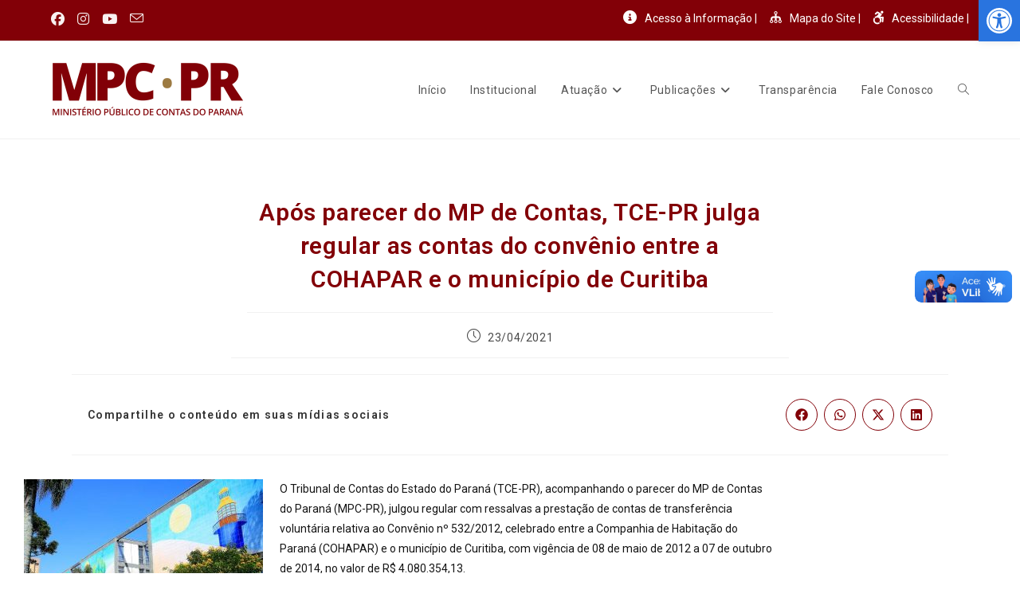

--- FILE ---
content_type: text/html; charset=UTF-8
request_url: https://www.mpc.pr.gov.br/index.php/apos-parecer-do-mp-de-contas-tce-pr-julga-regular-as-contas-do-convenio-entre-a-cohapar-e-o-municipio-de-curitiba/
body_size: 27213
content:
<!DOCTYPE html>
<html class="html" lang="pt-BR">
<head>
	<meta charset="UTF-8">
	<link rel="profile" href="https://gmpg.org/xfn/11">

	<meta name='robots' content='index, follow, max-image-preview:large, max-snippet:-1, max-video-preview:-1' />
	<style>img:is([sizes="auto" i], [sizes^="auto," i]) { contain-intrinsic-size: 3000px 1500px }</style>
	<link rel="pingback" href="https://www.mpc.pr.gov.br/xmlrpc.php">
<meta name="viewport" content="width=device-width, initial-scale=1">
	<!-- This site is optimized with the Yoast SEO plugin v26.8 - https://yoast.com/product/yoast-seo-wordpress/ -->
	<title>Após parecer do MP de Contas, TCE-PR julga regular as contas do convênio entre a COHAPAR e o município de Curitiba - Ministério Público de Contas do Estado do Paraná</title>
	<link rel="canonical" href="https://www.mpc.pr.gov.br/index.php/apos-parecer-do-mp-de-contas-tce-pr-julga-regular-as-contas-do-convenio-entre-a-cohapar-e-o-municipio-de-curitiba/" />
	<meta property="og:locale" content="pt_BR" />
	<meta property="og:type" content="article" />
	<meta property="og:title" content="Após parecer do MP de Contas, TCE-PR julga regular as contas do convênio entre a COHAPAR e o município de Curitiba - Ministério Público de Contas do Estado do Paraná" />
	<meta property="og:description" content="O Tribunal de Contas do Estado do Paraná (TCE-PR), acompanhando o parecer do MP de Contas do Paraná (MPC-PR), julgou regular com ressalvas a prestação de contas de transferência voluntária relativa ao Convênio nº 532/2012, celebrado entre a Companhia de Habitação do Paraná (COHAPAR) e o município de Curitiba, com vigência de 08 de maio [&hellip;]" />
	<meta property="og:url" content="https://www.mpc.pr.gov.br/index.php/apos-parecer-do-mp-de-contas-tce-pr-julga-regular-as-contas-do-convenio-entre-a-cohapar-e-o-municipio-de-curitiba/" />
	<meta property="og:site_name" content="Ministério Público de Contas do Estado do Paraná" />
	<meta property="article:publisher" content="https://www.facebook.com/mpc.pr" />
	<meta property="article:published_time" content="2021-04-23T13:57:35+00:00" />
	<meta property="article:modified_time" content="2021-05-10T16:28:21+00:00" />
	<meta property="og:image" content="https://www.mpc.pr.gov.br/wp-content/uploads/2021/04/Prefeitura-de-Curitiba.jpg" />
	<meta property="og:image:width" content="640" />
	<meta property="og:image:height" content="518" />
	<meta property="og:image:type" content="image/jpeg" />
	<meta name="author" content="mpcontaspr" />
	<meta name="twitter:card" content="summary_large_image" />
	<meta name="twitter:label1" content="Escrito por" />
	<meta name="twitter:data1" content="mpcontaspr" />
	<meta name="twitter:label2" content="Est. tempo de leitura" />
	<meta name="twitter:data2" content="5 minutos" />
	<script type="application/ld+json" class="yoast-schema-graph">{"@context":"https://schema.org","@graph":[{"@type":"Article","@id":"https://www.mpc.pr.gov.br/index.php/apos-parecer-do-mp-de-contas-tce-pr-julga-regular-as-contas-do-convenio-entre-a-cohapar-e-o-municipio-de-curitiba/#article","isPartOf":{"@id":"https://www.mpc.pr.gov.br/index.php/apos-parecer-do-mp-de-contas-tce-pr-julga-regular-as-contas-do-convenio-entre-a-cohapar-e-o-municipio-de-curitiba/"},"author":{"name":"mpcontaspr","@id":"https://www.mpc.pr.gov.br/#/schema/person/2d83cb8980538d0ec174e8a6284f5e11"},"headline":"Após parecer do MP de Contas, TCE-PR julga regular as contas do convênio entre a COHAPAR e o município de Curitiba","datePublished":"2021-04-23T13:57:35+00:00","dateModified":"2021-05-10T16:28:21+00:00","mainEntityOfPage":{"@id":"https://www.mpc.pr.gov.br/index.php/apos-parecer-do-mp-de-contas-tce-pr-julga-regular-as-contas-do-convenio-entre-a-cohapar-e-o-municipio-de-curitiba/"},"wordCount":1018,"commentCount":0,"publisher":{"@id":"https://www.mpc.pr.gov.br/#organization"},"image":{"@id":"https://www.mpc.pr.gov.br/index.php/apos-parecer-do-mp-de-contas-tce-pr-julga-regular-as-contas-do-convenio-entre-a-cohapar-e-o-municipio-de-curitiba/#primaryimage"},"thumbnailUrl":"https://www.mpc.pr.gov.br/wp-content/uploads/2021/04/Prefeitura-de-Curitiba.jpg","keywords":["COHAPAR","Convênio","Curitiba","MPC-PR","Prestação de Contas","Recurso de Revista","Segunda Câmara","TCE-PR","Transferência Voluntária"],"articleSection":["Todas as notícias"],"inLanguage":"pt-BR","potentialAction":[{"@type":"CommentAction","name":"Comment","target":["https://www.mpc.pr.gov.br/index.php/apos-parecer-do-mp-de-contas-tce-pr-julga-regular-as-contas-do-convenio-entre-a-cohapar-e-o-municipio-de-curitiba/#respond"]}]},{"@type":"WebPage","@id":"https://www.mpc.pr.gov.br/index.php/apos-parecer-do-mp-de-contas-tce-pr-julga-regular-as-contas-do-convenio-entre-a-cohapar-e-o-municipio-de-curitiba/","url":"https://www.mpc.pr.gov.br/index.php/apos-parecer-do-mp-de-contas-tce-pr-julga-regular-as-contas-do-convenio-entre-a-cohapar-e-o-municipio-de-curitiba/","name":"Após parecer do MP de Contas, TCE-PR julga regular as contas do convênio entre a COHAPAR e o município de Curitiba - Ministério Público de Contas do Estado do Paraná","isPartOf":{"@id":"https://www.mpc.pr.gov.br/#website"},"primaryImageOfPage":{"@id":"https://www.mpc.pr.gov.br/index.php/apos-parecer-do-mp-de-contas-tce-pr-julga-regular-as-contas-do-convenio-entre-a-cohapar-e-o-municipio-de-curitiba/#primaryimage"},"image":{"@id":"https://www.mpc.pr.gov.br/index.php/apos-parecer-do-mp-de-contas-tce-pr-julga-regular-as-contas-do-convenio-entre-a-cohapar-e-o-municipio-de-curitiba/#primaryimage"},"thumbnailUrl":"https://www.mpc.pr.gov.br/wp-content/uploads/2021/04/Prefeitura-de-Curitiba.jpg","datePublished":"2021-04-23T13:57:35+00:00","dateModified":"2021-05-10T16:28:21+00:00","breadcrumb":{"@id":"https://www.mpc.pr.gov.br/index.php/apos-parecer-do-mp-de-contas-tce-pr-julga-regular-as-contas-do-convenio-entre-a-cohapar-e-o-municipio-de-curitiba/#breadcrumb"},"inLanguage":"pt-BR","potentialAction":[{"@type":"ReadAction","target":["https://www.mpc.pr.gov.br/index.php/apos-parecer-do-mp-de-contas-tce-pr-julga-regular-as-contas-do-convenio-entre-a-cohapar-e-o-municipio-de-curitiba/"]}]},{"@type":"ImageObject","inLanguage":"pt-BR","@id":"https://www.mpc.pr.gov.br/index.php/apos-parecer-do-mp-de-contas-tce-pr-julga-regular-as-contas-do-convenio-entre-a-cohapar-e-o-municipio-de-curitiba/#primaryimage","url":"https://www.mpc.pr.gov.br/wp-content/uploads/2021/04/Prefeitura-de-Curitiba.jpg","contentUrl":"https://www.mpc.pr.gov.br/wp-content/uploads/2021/04/Prefeitura-de-Curitiba.jpg","width":640,"height":518,"caption":"Sede da Prefeitura de Curitiba, no bairro Centro Cívico. Foto: Wagner Araújo/Divulgação TCE-PR."},{"@type":"BreadcrumbList","@id":"https://www.mpc.pr.gov.br/index.php/apos-parecer-do-mp-de-contas-tce-pr-julga-regular-as-contas-do-convenio-entre-a-cohapar-e-o-municipio-de-curitiba/#breadcrumb","itemListElement":[{"@type":"ListItem","position":1,"name":"Início","item":"https://www.mpc.pr.gov.br/"},{"@type":"ListItem","position":2,"name":"Após parecer do MP de Contas, TCE-PR julga regular as contas do convênio entre a COHAPAR e o município de Curitiba"}]},{"@type":"WebSite","@id":"https://www.mpc.pr.gov.br/#website","url":"https://www.mpc.pr.gov.br/","name":"Ministério Público de Contas do Estado do Paraná","description":"","publisher":{"@id":"https://www.mpc.pr.gov.br/#organization"},"potentialAction":[{"@type":"SearchAction","target":{"@type":"EntryPoint","urlTemplate":"https://www.mpc.pr.gov.br/?s={search_term_string}"},"query-input":{"@type":"PropertyValueSpecification","valueRequired":true,"valueName":"search_term_string"}}],"inLanguage":"pt-BR"},{"@type":"Organization","@id":"https://www.mpc.pr.gov.br/#organization","name":"Ministério Público de Contas do Estado do Paraná","url":"https://www.mpc.pr.gov.br/","logo":{"@type":"ImageObject","inLanguage":"pt-BR","@id":"https://www.mpc.pr.gov.br/#/schema/logo/image/","url":"https://www.mpc.pr.gov.br/wp-content/uploads/2020/06/99423647_1593460364143890_6706793420720963584_n-1-e1591387983167.png","contentUrl":"https://www.mpc.pr.gov.br/wp-content/uploads/2020/06/99423647_1593460364143890_6706793420720963584_n-1-e1591387983167.png","width":243,"height":73,"caption":"Ministério Público de Contas do Estado do Paraná"},"image":{"@id":"https://www.mpc.pr.gov.br/#/schema/logo/image/"},"sameAs":["https://www.facebook.com/mpc.pr","https://www.instagram.com/mpc.pr/?hl=pt-br","https://www.youtube.com/channel/UCHri5oEM8DV0ztX57E0sBSw"]},{"@type":"Person","@id":"https://www.mpc.pr.gov.br/#/schema/person/2d83cb8980538d0ec174e8a6284f5e11","name":"mpcontaspr","image":{"@type":"ImageObject","inLanguage":"pt-BR","@id":"https://www.mpc.pr.gov.br/#/schema/person/image/","url":"https://secure.gravatar.com/avatar/1aef51541db7622e05fd639336c9c9f312c2a618396e2b6ca96846362fc5403f?s=96&d=mm&r=g","contentUrl":"https://secure.gravatar.com/avatar/1aef51541db7622e05fd639336c9c9f312c2a618396e2b6ca96846362fc5403f?s=96&d=mm&r=g","caption":"mpcontaspr"},"sameAs":["https://www.mpc.pr.gov.br"]}]}</script>
	<!-- / Yoast SEO plugin. -->


<link rel='dns-prefetch' href='//vlibras.gov.br' />
<link rel='dns-prefetch' href='//fonts.googleapis.com' />
<link rel="alternate" type="application/rss+xml" title="Feed para Ministério Público de Contas do Estado do Paraná &raquo;" href="https://www.mpc.pr.gov.br/index.php/feed/" />
<link rel="alternate" type="application/rss+xml" title="Feed de comentários para Ministério Público de Contas do Estado do Paraná &raquo;" href="https://www.mpc.pr.gov.br/index.php/comments/feed/" />
<link rel="alternate" type="application/rss+xml" title="Feed de comentários para Ministério Público de Contas do Estado do Paraná &raquo; Após parecer do MP de Contas, TCE-PR julga regular as contas do convênio entre a COHAPAR e o município de Curitiba" href="https://www.mpc.pr.gov.br/index.php/apos-parecer-do-mp-de-contas-tce-pr-julga-regular-as-contas-do-convenio-entre-a-cohapar-e-o-municipio-de-curitiba/feed/" />
		<!-- This site uses the Google Analytics by MonsterInsights plugin v9.11.1 - Using Analytics tracking - https://www.monsterinsights.com/ -->
							<script src="//www.googletagmanager.com/gtag/js?id=G-N23K6WJVZL"  data-cfasync="false" data-wpfc-render="false" async></script>
			<script data-cfasync="false" data-wpfc-render="false">
				var mi_version = '9.11.1';
				var mi_track_user = true;
				var mi_no_track_reason = '';
								var MonsterInsightsDefaultLocations = {"page_location":"https:\/\/www.mpc.pr.gov.br\/apos-parecer-do-mp-de-contas-tce-pr-julga-regular-as-contas-do-convenio-entre-a-cohapar-e-o-municipio-de-curitiba\/"};
								if ( typeof MonsterInsightsPrivacyGuardFilter === 'function' ) {
					var MonsterInsightsLocations = (typeof MonsterInsightsExcludeQuery === 'object') ? MonsterInsightsPrivacyGuardFilter( MonsterInsightsExcludeQuery ) : MonsterInsightsPrivacyGuardFilter( MonsterInsightsDefaultLocations );
				} else {
					var MonsterInsightsLocations = (typeof MonsterInsightsExcludeQuery === 'object') ? MonsterInsightsExcludeQuery : MonsterInsightsDefaultLocations;
				}

								var disableStrs = [
										'ga-disable-G-N23K6WJVZL',
									];

				/* Function to detect opted out users */
				function __gtagTrackerIsOptedOut() {
					for (var index = 0; index < disableStrs.length; index++) {
						if (document.cookie.indexOf(disableStrs[index] + '=true') > -1) {
							return true;
						}
					}

					return false;
				}

				/* Disable tracking if the opt-out cookie exists. */
				if (__gtagTrackerIsOptedOut()) {
					for (var index = 0; index < disableStrs.length; index++) {
						window[disableStrs[index]] = true;
					}
				}

				/* Opt-out function */
				function __gtagTrackerOptout() {
					for (var index = 0; index < disableStrs.length; index++) {
						document.cookie = disableStrs[index] + '=true; expires=Thu, 31 Dec 2099 23:59:59 UTC; path=/';
						window[disableStrs[index]] = true;
					}
				}

				if ('undefined' === typeof gaOptout) {
					function gaOptout() {
						__gtagTrackerOptout();
					}
				}
								window.dataLayer = window.dataLayer || [];

				window.MonsterInsightsDualTracker = {
					helpers: {},
					trackers: {},
				};
				if (mi_track_user) {
					function __gtagDataLayer() {
						dataLayer.push(arguments);
					}

					function __gtagTracker(type, name, parameters) {
						if (!parameters) {
							parameters = {};
						}

						if (parameters.send_to) {
							__gtagDataLayer.apply(null, arguments);
							return;
						}

						if (type === 'event') {
														parameters.send_to = monsterinsights_frontend.v4_id;
							var hookName = name;
							if (typeof parameters['event_category'] !== 'undefined') {
								hookName = parameters['event_category'] + ':' + name;
							}

							if (typeof MonsterInsightsDualTracker.trackers[hookName] !== 'undefined') {
								MonsterInsightsDualTracker.trackers[hookName](parameters);
							} else {
								__gtagDataLayer('event', name, parameters);
							}
							
						} else {
							__gtagDataLayer.apply(null, arguments);
						}
					}

					__gtagTracker('js', new Date());
					__gtagTracker('set', {
						'developer_id.dZGIzZG': true,
											});
					if ( MonsterInsightsLocations.page_location ) {
						__gtagTracker('set', MonsterInsightsLocations);
					}
										__gtagTracker('config', 'G-N23K6WJVZL', {"forceSSL":"true","link_attribution":"true"} );
										window.gtag = __gtagTracker;										(function () {
						/* https://developers.google.com/analytics/devguides/collection/analyticsjs/ */
						/* ga and __gaTracker compatibility shim. */
						var noopfn = function () {
							return null;
						};
						var newtracker = function () {
							return new Tracker();
						};
						var Tracker = function () {
							return null;
						};
						var p = Tracker.prototype;
						p.get = noopfn;
						p.set = noopfn;
						p.send = function () {
							var args = Array.prototype.slice.call(arguments);
							args.unshift('send');
							__gaTracker.apply(null, args);
						};
						var __gaTracker = function () {
							var len = arguments.length;
							if (len === 0) {
								return;
							}
							var f = arguments[len - 1];
							if (typeof f !== 'object' || f === null || typeof f.hitCallback !== 'function') {
								if ('send' === arguments[0]) {
									var hitConverted, hitObject = false, action;
									if ('event' === arguments[1]) {
										if ('undefined' !== typeof arguments[3]) {
											hitObject = {
												'eventAction': arguments[3],
												'eventCategory': arguments[2],
												'eventLabel': arguments[4],
												'value': arguments[5] ? arguments[5] : 1,
											}
										}
									}
									if ('pageview' === arguments[1]) {
										if ('undefined' !== typeof arguments[2]) {
											hitObject = {
												'eventAction': 'page_view',
												'page_path': arguments[2],
											}
										}
									}
									if (typeof arguments[2] === 'object') {
										hitObject = arguments[2];
									}
									if (typeof arguments[5] === 'object') {
										Object.assign(hitObject, arguments[5]);
									}
									if ('undefined' !== typeof arguments[1].hitType) {
										hitObject = arguments[1];
										if ('pageview' === hitObject.hitType) {
											hitObject.eventAction = 'page_view';
										}
									}
									if (hitObject) {
										action = 'timing' === arguments[1].hitType ? 'timing_complete' : hitObject.eventAction;
										hitConverted = mapArgs(hitObject);
										__gtagTracker('event', action, hitConverted);
									}
								}
								return;
							}

							function mapArgs(args) {
								var arg, hit = {};
								var gaMap = {
									'eventCategory': 'event_category',
									'eventAction': 'event_action',
									'eventLabel': 'event_label',
									'eventValue': 'event_value',
									'nonInteraction': 'non_interaction',
									'timingCategory': 'event_category',
									'timingVar': 'name',
									'timingValue': 'value',
									'timingLabel': 'event_label',
									'page': 'page_path',
									'location': 'page_location',
									'title': 'page_title',
									'referrer' : 'page_referrer',
								};
								for (arg in args) {
																		if (!(!args.hasOwnProperty(arg) || !gaMap.hasOwnProperty(arg))) {
										hit[gaMap[arg]] = args[arg];
									} else {
										hit[arg] = args[arg];
									}
								}
								return hit;
							}

							try {
								f.hitCallback();
							} catch (ex) {
							}
						};
						__gaTracker.create = newtracker;
						__gaTracker.getByName = newtracker;
						__gaTracker.getAll = function () {
							return [];
						};
						__gaTracker.remove = noopfn;
						__gaTracker.loaded = true;
						window['__gaTracker'] = __gaTracker;
					})();
									} else {
										console.log("");
					(function () {
						function __gtagTracker() {
							return null;
						}

						window['__gtagTracker'] = __gtagTracker;
						window['gtag'] = __gtagTracker;
					})();
									}
			</script>
							<!-- / Google Analytics by MonsterInsights -->
		<script>
window._wpemojiSettings = {"baseUrl":"https:\/\/s.w.org\/images\/core\/emoji\/16.0.1\/72x72\/","ext":".png","svgUrl":"https:\/\/s.w.org\/images\/core\/emoji\/16.0.1\/svg\/","svgExt":".svg","source":{"concatemoji":"https:\/\/www.mpc.pr.gov.br\/wp-includes\/js\/wp-emoji-release.min.js?ver=3dfdcc431a368ca69e61d068849834cb"}};
/*! This file is auto-generated */
!function(s,n){var o,i,e;function c(e){try{var t={supportTests:e,timestamp:(new Date).valueOf()};sessionStorage.setItem(o,JSON.stringify(t))}catch(e){}}function p(e,t,n){e.clearRect(0,0,e.canvas.width,e.canvas.height),e.fillText(t,0,0);var t=new Uint32Array(e.getImageData(0,0,e.canvas.width,e.canvas.height).data),a=(e.clearRect(0,0,e.canvas.width,e.canvas.height),e.fillText(n,0,0),new Uint32Array(e.getImageData(0,0,e.canvas.width,e.canvas.height).data));return t.every(function(e,t){return e===a[t]})}function u(e,t){e.clearRect(0,0,e.canvas.width,e.canvas.height),e.fillText(t,0,0);for(var n=e.getImageData(16,16,1,1),a=0;a<n.data.length;a++)if(0!==n.data[a])return!1;return!0}function f(e,t,n,a){switch(t){case"flag":return n(e,"\ud83c\udff3\ufe0f\u200d\u26a7\ufe0f","\ud83c\udff3\ufe0f\u200b\u26a7\ufe0f")?!1:!n(e,"\ud83c\udde8\ud83c\uddf6","\ud83c\udde8\u200b\ud83c\uddf6")&&!n(e,"\ud83c\udff4\udb40\udc67\udb40\udc62\udb40\udc65\udb40\udc6e\udb40\udc67\udb40\udc7f","\ud83c\udff4\u200b\udb40\udc67\u200b\udb40\udc62\u200b\udb40\udc65\u200b\udb40\udc6e\u200b\udb40\udc67\u200b\udb40\udc7f");case"emoji":return!a(e,"\ud83e\udedf")}return!1}function g(e,t,n,a){var r="undefined"!=typeof WorkerGlobalScope&&self instanceof WorkerGlobalScope?new OffscreenCanvas(300,150):s.createElement("canvas"),o=r.getContext("2d",{willReadFrequently:!0}),i=(o.textBaseline="top",o.font="600 32px Arial",{});return e.forEach(function(e){i[e]=t(o,e,n,a)}),i}function t(e){var t=s.createElement("script");t.src=e,t.defer=!0,s.head.appendChild(t)}"undefined"!=typeof Promise&&(o="wpEmojiSettingsSupports",i=["flag","emoji"],n.supports={everything:!0,everythingExceptFlag:!0},e=new Promise(function(e){s.addEventListener("DOMContentLoaded",e,{once:!0})}),new Promise(function(t){var n=function(){try{var e=JSON.parse(sessionStorage.getItem(o));if("object"==typeof e&&"number"==typeof e.timestamp&&(new Date).valueOf()<e.timestamp+604800&&"object"==typeof e.supportTests)return e.supportTests}catch(e){}return null}();if(!n){if("undefined"!=typeof Worker&&"undefined"!=typeof OffscreenCanvas&&"undefined"!=typeof URL&&URL.createObjectURL&&"undefined"!=typeof Blob)try{var e="postMessage("+g.toString()+"("+[JSON.stringify(i),f.toString(),p.toString(),u.toString()].join(",")+"));",a=new Blob([e],{type:"text/javascript"}),r=new Worker(URL.createObjectURL(a),{name:"wpTestEmojiSupports"});return void(r.onmessage=function(e){c(n=e.data),r.terminate(),t(n)})}catch(e){}c(n=g(i,f,p,u))}t(n)}).then(function(e){for(var t in e)n.supports[t]=e[t],n.supports.everything=n.supports.everything&&n.supports[t],"flag"!==t&&(n.supports.everythingExceptFlag=n.supports.everythingExceptFlag&&n.supports[t]);n.supports.everythingExceptFlag=n.supports.everythingExceptFlag&&!n.supports.flag,n.DOMReady=!1,n.readyCallback=function(){n.DOMReady=!0}}).then(function(){return e}).then(function(){var e;n.supports.everything||(n.readyCallback(),(e=n.source||{}).concatemoji?t(e.concatemoji):e.wpemoji&&e.twemoji&&(t(e.twemoji),t(e.wpemoji)))}))}((window,document),window._wpemojiSettings);
</script>
<link rel='stylesheet' id='dashicons-css' href='https://www.mpc.pr.gov.br/wp-includes/css/dashicons.min.css?ver=3dfdcc431a368ca69e61d068849834cb' media='all' />
<link rel='stylesheet' id='elusive-css' href='https://www.mpc.pr.gov.br/wp-content/plugins/menu-icons/vendor/codeinwp/icon-picker/css/types/elusive.min.css?ver=2.0' media='all' />
<link rel='stylesheet' id='menu-icon-font-awesome-css' href='https://www.mpc.pr.gov.br/wp-content/plugins/menu-icons/css/fontawesome/css/all.min.css?ver=5.15.4' media='all' />
<link rel='stylesheet' id='foundation-icons-css' href='https://www.mpc.pr.gov.br/wp-content/plugins/menu-icons/vendor/codeinwp/icon-picker/css/types/foundation-icons.min.css?ver=3.0' media='all' />
<link rel='stylesheet' id='genericons-css' href='https://www.mpc.pr.gov.br/wp-content/plugins/menu-icons/vendor/codeinwp/icon-picker/css/types/genericons.min.css?ver=3.4' media='all' />
<link rel='stylesheet' id='menu-icons-extra-css' href='https://www.mpc.pr.gov.br/wp-content/plugins/menu-icons/css/extra.min.css?ver=0.13.20' media='all' />
<style id='wp-emoji-styles-inline-css'>

	img.wp-smiley, img.emoji {
		display: inline !important;
		border: none !important;
		box-shadow: none !important;
		height: 1em !important;
		width: 1em !important;
		margin: 0 0.07em !important;
		vertical-align: -0.1em !important;
		background: none !important;
		padding: 0 !important;
	}
</style>
<link rel='stylesheet' id='wp-block-library-css' href='https://www.mpc.pr.gov.br/wp-includes/css/dist/block-library/style.min.css?ver=3dfdcc431a368ca69e61d068849834cb' media='all' />
<style id='wp-block-library-theme-inline-css'>
.wp-block-audio :where(figcaption){color:#555;font-size:13px;text-align:center}.is-dark-theme .wp-block-audio :where(figcaption){color:#ffffffa6}.wp-block-audio{margin:0 0 1em}.wp-block-code{border:1px solid #ccc;border-radius:4px;font-family:Menlo,Consolas,monaco,monospace;padding:.8em 1em}.wp-block-embed :where(figcaption){color:#555;font-size:13px;text-align:center}.is-dark-theme .wp-block-embed :where(figcaption){color:#ffffffa6}.wp-block-embed{margin:0 0 1em}.blocks-gallery-caption{color:#555;font-size:13px;text-align:center}.is-dark-theme .blocks-gallery-caption{color:#ffffffa6}:root :where(.wp-block-image figcaption){color:#555;font-size:13px;text-align:center}.is-dark-theme :root :where(.wp-block-image figcaption){color:#ffffffa6}.wp-block-image{margin:0 0 1em}.wp-block-pullquote{border-bottom:4px solid;border-top:4px solid;color:currentColor;margin-bottom:1.75em}.wp-block-pullquote cite,.wp-block-pullquote footer,.wp-block-pullquote__citation{color:currentColor;font-size:.8125em;font-style:normal;text-transform:uppercase}.wp-block-quote{border-left:.25em solid;margin:0 0 1.75em;padding-left:1em}.wp-block-quote cite,.wp-block-quote footer{color:currentColor;font-size:.8125em;font-style:normal;position:relative}.wp-block-quote:where(.has-text-align-right){border-left:none;border-right:.25em solid;padding-left:0;padding-right:1em}.wp-block-quote:where(.has-text-align-center){border:none;padding-left:0}.wp-block-quote.is-large,.wp-block-quote.is-style-large,.wp-block-quote:where(.is-style-plain){border:none}.wp-block-search .wp-block-search__label{font-weight:700}.wp-block-search__button{border:1px solid #ccc;padding:.375em .625em}:where(.wp-block-group.has-background){padding:1.25em 2.375em}.wp-block-separator.has-css-opacity{opacity:.4}.wp-block-separator{border:none;border-bottom:2px solid;margin-left:auto;margin-right:auto}.wp-block-separator.has-alpha-channel-opacity{opacity:1}.wp-block-separator:not(.is-style-wide):not(.is-style-dots){width:100px}.wp-block-separator.has-background:not(.is-style-dots){border-bottom:none;height:1px}.wp-block-separator.has-background:not(.is-style-wide):not(.is-style-dots){height:2px}.wp-block-table{margin:0 0 1em}.wp-block-table td,.wp-block-table th{word-break:normal}.wp-block-table :where(figcaption){color:#555;font-size:13px;text-align:center}.is-dark-theme .wp-block-table :where(figcaption){color:#ffffffa6}.wp-block-video :where(figcaption){color:#555;font-size:13px;text-align:center}.is-dark-theme .wp-block-video :where(figcaption){color:#ffffffa6}.wp-block-video{margin:0 0 1em}:root :where(.wp-block-template-part.has-background){margin-bottom:0;margin-top:0;padding:1.25em 2.375em}
</style>
<style id='classic-theme-styles-inline-css'>
/*! This file is auto-generated */
.wp-block-button__link{color:#fff;background-color:#32373c;border-radius:9999px;box-shadow:none;text-decoration:none;padding:calc(.667em + 2px) calc(1.333em + 2px);font-size:1.125em}.wp-block-file__button{background:#32373c;color:#fff;text-decoration:none}
</style>
<style id='global-styles-inline-css'>
:root{--wp--preset--aspect-ratio--square: 1;--wp--preset--aspect-ratio--4-3: 4/3;--wp--preset--aspect-ratio--3-4: 3/4;--wp--preset--aspect-ratio--3-2: 3/2;--wp--preset--aspect-ratio--2-3: 2/3;--wp--preset--aspect-ratio--16-9: 16/9;--wp--preset--aspect-ratio--9-16: 9/16;--wp--preset--color--black: #000000;--wp--preset--color--cyan-bluish-gray: #abb8c3;--wp--preset--color--white: #ffffff;--wp--preset--color--pale-pink: #f78da7;--wp--preset--color--vivid-red: #cf2e2e;--wp--preset--color--luminous-vivid-orange: #ff6900;--wp--preset--color--luminous-vivid-amber: #fcb900;--wp--preset--color--light-green-cyan: #7bdcb5;--wp--preset--color--vivid-green-cyan: #00d084;--wp--preset--color--pale-cyan-blue: #8ed1fc;--wp--preset--color--vivid-cyan-blue: #0693e3;--wp--preset--color--vivid-purple: #9b51e0;--wp--preset--gradient--vivid-cyan-blue-to-vivid-purple: linear-gradient(135deg,rgba(6,147,227,1) 0%,rgb(155,81,224) 100%);--wp--preset--gradient--light-green-cyan-to-vivid-green-cyan: linear-gradient(135deg,rgb(122,220,180) 0%,rgb(0,208,130) 100%);--wp--preset--gradient--luminous-vivid-amber-to-luminous-vivid-orange: linear-gradient(135deg,rgba(252,185,0,1) 0%,rgba(255,105,0,1) 100%);--wp--preset--gradient--luminous-vivid-orange-to-vivid-red: linear-gradient(135deg,rgba(255,105,0,1) 0%,rgb(207,46,46) 100%);--wp--preset--gradient--very-light-gray-to-cyan-bluish-gray: linear-gradient(135deg,rgb(238,238,238) 0%,rgb(169,184,195) 100%);--wp--preset--gradient--cool-to-warm-spectrum: linear-gradient(135deg,rgb(74,234,220) 0%,rgb(151,120,209) 20%,rgb(207,42,186) 40%,rgb(238,44,130) 60%,rgb(251,105,98) 80%,rgb(254,248,76) 100%);--wp--preset--gradient--blush-light-purple: linear-gradient(135deg,rgb(255,206,236) 0%,rgb(152,150,240) 100%);--wp--preset--gradient--blush-bordeaux: linear-gradient(135deg,rgb(254,205,165) 0%,rgb(254,45,45) 50%,rgb(107,0,62) 100%);--wp--preset--gradient--luminous-dusk: linear-gradient(135deg,rgb(255,203,112) 0%,rgb(199,81,192) 50%,rgb(65,88,208) 100%);--wp--preset--gradient--pale-ocean: linear-gradient(135deg,rgb(255,245,203) 0%,rgb(182,227,212) 50%,rgb(51,167,181) 100%);--wp--preset--gradient--electric-grass: linear-gradient(135deg,rgb(202,248,128) 0%,rgb(113,206,126) 100%);--wp--preset--gradient--midnight: linear-gradient(135deg,rgb(2,3,129) 0%,rgb(40,116,252) 100%);--wp--preset--font-size--small: 13px;--wp--preset--font-size--medium: 20px;--wp--preset--font-size--large: 36px;--wp--preset--font-size--x-large: 42px;--wp--preset--spacing--20: 0.44rem;--wp--preset--spacing--30: 0.67rem;--wp--preset--spacing--40: 1rem;--wp--preset--spacing--50: 1.5rem;--wp--preset--spacing--60: 2.25rem;--wp--preset--spacing--70: 3.38rem;--wp--preset--spacing--80: 5.06rem;--wp--preset--shadow--natural: 6px 6px 9px rgba(0, 0, 0, 0.2);--wp--preset--shadow--deep: 12px 12px 50px rgba(0, 0, 0, 0.4);--wp--preset--shadow--sharp: 6px 6px 0px rgba(0, 0, 0, 0.2);--wp--preset--shadow--outlined: 6px 6px 0px -3px rgba(255, 255, 255, 1), 6px 6px rgba(0, 0, 0, 1);--wp--preset--shadow--crisp: 6px 6px 0px rgba(0, 0, 0, 1);}:where(.is-layout-flex){gap: 0.5em;}:where(.is-layout-grid){gap: 0.5em;}body .is-layout-flex{display: flex;}.is-layout-flex{flex-wrap: wrap;align-items: center;}.is-layout-flex > :is(*, div){margin: 0;}body .is-layout-grid{display: grid;}.is-layout-grid > :is(*, div){margin: 0;}:where(.wp-block-columns.is-layout-flex){gap: 2em;}:where(.wp-block-columns.is-layout-grid){gap: 2em;}:where(.wp-block-post-template.is-layout-flex){gap: 1.25em;}:where(.wp-block-post-template.is-layout-grid){gap: 1.25em;}.has-black-color{color: var(--wp--preset--color--black) !important;}.has-cyan-bluish-gray-color{color: var(--wp--preset--color--cyan-bluish-gray) !important;}.has-white-color{color: var(--wp--preset--color--white) !important;}.has-pale-pink-color{color: var(--wp--preset--color--pale-pink) !important;}.has-vivid-red-color{color: var(--wp--preset--color--vivid-red) !important;}.has-luminous-vivid-orange-color{color: var(--wp--preset--color--luminous-vivid-orange) !important;}.has-luminous-vivid-amber-color{color: var(--wp--preset--color--luminous-vivid-amber) !important;}.has-light-green-cyan-color{color: var(--wp--preset--color--light-green-cyan) !important;}.has-vivid-green-cyan-color{color: var(--wp--preset--color--vivid-green-cyan) !important;}.has-pale-cyan-blue-color{color: var(--wp--preset--color--pale-cyan-blue) !important;}.has-vivid-cyan-blue-color{color: var(--wp--preset--color--vivid-cyan-blue) !important;}.has-vivid-purple-color{color: var(--wp--preset--color--vivid-purple) !important;}.has-black-background-color{background-color: var(--wp--preset--color--black) !important;}.has-cyan-bluish-gray-background-color{background-color: var(--wp--preset--color--cyan-bluish-gray) !important;}.has-white-background-color{background-color: var(--wp--preset--color--white) !important;}.has-pale-pink-background-color{background-color: var(--wp--preset--color--pale-pink) !important;}.has-vivid-red-background-color{background-color: var(--wp--preset--color--vivid-red) !important;}.has-luminous-vivid-orange-background-color{background-color: var(--wp--preset--color--luminous-vivid-orange) !important;}.has-luminous-vivid-amber-background-color{background-color: var(--wp--preset--color--luminous-vivid-amber) !important;}.has-light-green-cyan-background-color{background-color: var(--wp--preset--color--light-green-cyan) !important;}.has-vivid-green-cyan-background-color{background-color: var(--wp--preset--color--vivid-green-cyan) !important;}.has-pale-cyan-blue-background-color{background-color: var(--wp--preset--color--pale-cyan-blue) !important;}.has-vivid-cyan-blue-background-color{background-color: var(--wp--preset--color--vivid-cyan-blue) !important;}.has-vivid-purple-background-color{background-color: var(--wp--preset--color--vivid-purple) !important;}.has-black-border-color{border-color: var(--wp--preset--color--black) !important;}.has-cyan-bluish-gray-border-color{border-color: var(--wp--preset--color--cyan-bluish-gray) !important;}.has-white-border-color{border-color: var(--wp--preset--color--white) !important;}.has-pale-pink-border-color{border-color: var(--wp--preset--color--pale-pink) !important;}.has-vivid-red-border-color{border-color: var(--wp--preset--color--vivid-red) !important;}.has-luminous-vivid-orange-border-color{border-color: var(--wp--preset--color--luminous-vivid-orange) !important;}.has-luminous-vivid-amber-border-color{border-color: var(--wp--preset--color--luminous-vivid-amber) !important;}.has-light-green-cyan-border-color{border-color: var(--wp--preset--color--light-green-cyan) !important;}.has-vivid-green-cyan-border-color{border-color: var(--wp--preset--color--vivid-green-cyan) !important;}.has-pale-cyan-blue-border-color{border-color: var(--wp--preset--color--pale-cyan-blue) !important;}.has-vivid-cyan-blue-border-color{border-color: var(--wp--preset--color--vivid-cyan-blue) !important;}.has-vivid-purple-border-color{border-color: var(--wp--preset--color--vivid-purple) !important;}.has-vivid-cyan-blue-to-vivid-purple-gradient-background{background: var(--wp--preset--gradient--vivid-cyan-blue-to-vivid-purple) !important;}.has-light-green-cyan-to-vivid-green-cyan-gradient-background{background: var(--wp--preset--gradient--light-green-cyan-to-vivid-green-cyan) !important;}.has-luminous-vivid-amber-to-luminous-vivid-orange-gradient-background{background: var(--wp--preset--gradient--luminous-vivid-amber-to-luminous-vivid-orange) !important;}.has-luminous-vivid-orange-to-vivid-red-gradient-background{background: var(--wp--preset--gradient--luminous-vivid-orange-to-vivid-red) !important;}.has-very-light-gray-to-cyan-bluish-gray-gradient-background{background: var(--wp--preset--gradient--very-light-gray-to-cyan-bluish-gray) !important;}.has-cool-to-warm-spectrum-gradient-background{background: var(--wp--preset--gradient--cool-to-warm-spectrum) !important;}.has-blush-light-purple-gradient-background{background: var(--wp--preset--gradient--blush-light-purple) !important;}.has-blush-bordeaux-gradient-background{background: var(--wp--preset--gradient--blush-bordeaux) !important;}.has-luminous-dusk-gradient-background{background: var(--wp--preset--gradient--luminous-dusk) !important;}.has-pale-ocean-gradient-background{background: var(--wp--preset--gradient--pale-ocean) !important;}.has-electric-grass-gradient-background{background: var(--wp--preset--gradient--electric-grass) !important;}.has-midnight-gradient-background{background: var(--wp--preset--gradient--midnight) !important;}.has-small-font-size{font-size: var(--wp--preset--font-size--small) !important;}.has-medium-font-size{font-size: var(--wp--preset--font-size--medium) !important;}.has-large-font-size{font-size: var(--wp--preset--font-size--large) !important;}.has-x-large-font-size{font-size: var(--wp--preset--font-size--x-large) !important;}
:where(.wp-block-post-template.is-layout-flex){gap: 1.25em;}:where(.wp-block-post-template.is-layout-grid){gap: 1.25em;}
:where(.wp-block-columns.is-layout-flex){gap: 2em;}:where(.wp-block-columns.is-layout-grid){gap: 2em;}
:root :where(.wp-block-pullquote){font-size: 1.5em;line-height: 1.6;}
</style>
<link rel='stylesheet' id='rt-fontawsome-css' href='https://www.mpc.pr.gov.br/wp-content/plugins/the-post-grid/assets/vendor/font-awesome/css/font-awesome.min.css?ver=7.8.8' media='all' />
<link rel='stylesheet' id='rt-tpg-css' href='https://www.mpc.pr.gov.br/wp-content/plugins/the-post-grid/assets/css/thepostgrid.min.css?ver=7.8.8' media='all' />
<link rel='stylesheet' id='wmi-front-style-css' href='https://www.mpc.pr.gov.br/wp-content/plugins/wp-menu-image/assets/css/wmi-front-style.css?ver=2.3' media='all' />
<link rel='stylesheet' id='pojo-a11y-css' href='https://www.mpc.pr.gov.br/wp-content/plugins/pojo-accessibility/modules/legacy/assets/css/style.min.css?ver=1.0.0' media='all' />
<link rel='stylesheet' id='font-awesome-css' href='https://www.mpc.pr.gov.br/wp-content/themes/oceanwp/assets/fonts/fontawesome/css/all.min.css?ver=6.7.2' media='all' />
<link rel='stylesheet' id='simple-line-icons-css' href='https://www.mpc.pr.gov.br/wp-content/themes/oceanwp/assets/css/third/simple-line-icons.min.css?ver=2.4.0' media='all' />
<link rel='stylesheet' id='oceanwp-style-css' href='https://www.mpc.pr.gov.br/wp-content/themes/oceanwp/assets/css/style.min.css?ver=4.1.4' media='all' />
<link rel='stylesheet' id='oceanwp-google-font-roboto-css' href='//fonts.googleapis.com/css?family=Roboto%3A100%2C200%2C300%2C400%2C500%2C600%2C700%2C800%2C900%2C100i%2C200i%2C300i%2C400i%2C500i%2C600i%2C700i%2C800i%2C900i&#038;subset=latin&#038;display=swap&#038;ver=6.8.3' media='all' />
<link rel='stylesheet' id='elementor-frontend-css' href='https://www.mpc.pr.gov.br/wp-content/plugins/elementor/assets/css/frontend.min.css?ver=3.34.2' media='all' />
<link rel='stylesheet' id='eael-general-css' href='https://www.mpc.pr.gov.br/wp-content/plugins/essential-addons-for-elementor-lite/assets/front-end/css/view/general.min.css?ver=6.5.8' media='all' />
<link rel='stylesheet' id='oss-social-share-style-css' href='https://www.mpc.pr.gov.br/wp-content/plugins/ocean-social-sharing/assets/css/style.min.css?ver=3dfdcc431a368ca69e61d068849834cb' media='all' />
<script src="https://www.mpc.pr.gov.br/wp-content/plugins/google-analytics-for-wordpress/assets/js/frontend-gtag.min.js?ver=9.11.1" id="monsterinsights-frontend-script-js" async data-wp-strategy="async"></script>
<script data-cfasync="false" data-wpfc-render="false" id='monsterinsights-frontend-script-js-extra'>var monsterinsights_frontend = {"js_events_tracking":"true","download_extensions":"doc,pdf,ppt,zip,xls,docx,pptx,xlsx","inbound_paths":"[{\"path\":\"\\\/go\\\/\",\"label\":\"affiliate\"},{\"path\":\"\\\/recommend\\\/\",\"label\":\"affiliate\"}]","home_url":"https:\/\/www.mpc.pr.gov.br","hash_tracking":"false","v4_id":"G-N23K6WJVZL"};</script>
<script src="https://www.mpc.pr.gov.br/wp-includes/js/jquery/jquery.min.js?ver=3.7.1" id="jquery-core-js"></script>
<script src="https://www.mpc.pr.gov.br/wp-includes/js/jquery/jquery-migrate.min.js?ver=3.4.1" id="jquery-migrate-js"></script>
<script src="https://vlibras.gov.br/app/vlibras-plugin.js?ver=1.0" id="vlibrasjs-js"></script>
<script id="vlibrasjs-js-after">
try{vlibrasjs.load({ async: true });}catch(e){}
</script>
<link rel="https://api.w.org/" href="https://www.mpc.pr.gov.br/index.php/wp-json/" /><link rel="alternate" title="JSON" type="application/json" href="https://www.mpc.pr.gov.br/index.php/wp-json/wp/v2/posts/11974" /><link rel="EditURI" type="application/rsd+xml" title="RSD" href="https://www.mpc.pr.gov.br/xmlrpc.php?rsd" />
<link rel="alternate" title="oEmbed (JSON)" type="application/json+oembed" href="https://www.mpc.pr.gov.br/index.php/wp-json/oembed/1.0/embed?url=https%3A%2F%2Fwww.mpc.pr.gov.br%2Findex.php%2Fapos-parecer-do-mp-de-contas-tce-pr-julga-regular-as-contas-do-convenio-entre-a-cohapar-e-o-municipio-de-curitiba%2F" />
<link rel="alternate" title="oEmbed (XML)" type="text/xml+oembed" href="https://www.mpc.pr.gov.br/index.php/wp-json/oembed/1.0/embed?url=https%3A%2F%2Fwww.mpc.pr.gov.br%2Findex.php%2Fapos-parecer-do-mp-de-contas-tce-pr-julga-regular-as-contas-do-convenio-entre-a-cohapar-e-o-municipio-de-curitiba%2F&#038;format=xml" />
        <style>
            :root {
                --tpg-primary-color: #0d6efd;
                --tpg-secondary-color: #0654c4;
                --tpg-primary-light: #c4d0ff
            }

                    </style>
		<style type="text/css">
#pojo-a11y-toolbar .pojo-a11y-toolbar-toggle a{ background-color: #2974df;	color: #ffffff;}
#pojo-a11y-toolbar .pojo-a11y-toolbar-overlay, #pojo-a11y-toolbar .pojo-a11y-toolbar-overlay ul.pojo-a11y-toolbar-items.pojo-a11y-links{ border-color: #2974df;}
body.pojo-a11y-focusable a:focus{ outline-style: solid !important;	outline-width: 1px !important;	outline-color: #FF0000 !important;}
#pojo-a11y-toolbar{ top: 0px !important;}
#pojo-a11y-toolbar .pojo-a11y-toolbar-overlay{ background-color: #ffffff;}
#pojo-a11y-toolbar .pojo-a11y-toolbar-overlay ul.pojo-a11y-toolbar-items li.pojo-a11y-toolbar-item a, #pojo-a11y-toolbar .pojo-a11y-toolbar-overlay p.pojo-a11y-toolbar-title{ color: #000000;}
#pojo-a11y-toolbar .pojo-a11y-toolbar-overlay ul.pojo-a11y-toolbar-items li.pojo-a11y-toolbar-item a.active{ background-color: #2974df;	color: #ffffff;}
@media (max-width: 767px) { #pojo-a11y-toolbar { top: 50px !important; } }</style><meta name="generator" content="Elementor 3.34.2; features: additional_custom_breakpoints; settings: css_print_method-external, google_font-enabled, font_display-auto">
			<style>
				.e-con.e-parent:nth-of-type(n+4):not(.e-lazyloaded):not(.e-no-lazyload),
				.e-con.e-parent:nth-of-type(n+4):not(.e-lazyloaded):not(.e-no-lazyload) * {
					background-image: none !important;
				}
				@media screen and (max-height: 1024px) {
					.e-con.e-parent:nth-of-type(n+3):not(.e-lazyloaded):not(.e-no-lazyload),
					.e-con.e-parent:nth-of-type(n+3):not(.e-lazyloaded):not(.e-no-lazyload) * {
						background-image: none !important;
					}
				}
				@media screen and (max-height: 640px) {
					.e-con.e-parent:nth-of-type(n+2):not(.e-lazyloaded):not(.e-no-lazyload),
					.e-con.e-parent:nth-of-type(n+2):not(.e-lazyloaded):not(.e-no-lazyload) * {
						background-image: none !important;
					}
				}
			</style>
			<link rel="icon" href="https://www.mpc.pr.gov.br/wp-content/uploads/2020/06/99423647_1593460364143890_6706793420720963584_n-150x150.png" sizes="32x32" />
<link rel="icon" href="https://www.mpc.pr.gov.br/wp-content/uploads/2020/06/99423647_1593460364143890_6706793420720963584_n-e1591387536195.png" sizes="192x192" />
<link rel="apple-touch-icon" href="https://www.mpc.pr.gov.br/wp-content/uploads/2020/06/99423647_1593460364143890_6706793420720963584_n-e1591387536195.png" />
<meta name="msapplication-TileImage" content="https://www.mpc.pr.gov.br/wp-content/uploads/2020/06/99423647_1593460364143890_6706793420720963584_n-e1591387536195.png" />
<!-- OceanWP CSS -->
<style type="text/css">
.background-image-page-header-overlay{opacity:0.6;background-color:#9e6627}/* Colors */a:hover,a.light:hover,.theme-heading .text::before,.theme-heading .text::after,#top-bar-content >a:hover,#top-bar-social li.oceanwp-email a:hover,#site-navigation-wrap .dropdown-menu >li >a:hover,#site-header.medium-header #medium-searchform button:hover,.oceanwp-mobile-menu-icon a:hover,.blog-entry.post .blog-entry-header .entry-title a:hover,.blog-entry.post .blog-entry-readmore a:hover,.blog-entry.thumbnail-entry .blog-entry-category a,ul.meta li a:hover,.dropcap,.single nav.post-navigation .nav-links .title,body .related-post-title a:hover,body #wp-calendar caption,body .contact-info-widget.default i,body .contact-info-widget.big-icons i,body .custom-links-widget .oceanwp-custom-links li a:hover,body .custom-links-widget .oceanwp-custom-links li a:hover:before,body .posts-thumbnails-widget li a:hover,body .social-widget li.oceanwp-email a:hover,.comment-author .comment-meta .comment-reply-link,#respond #cancel-comment-reply-link:hover,#footer-widgets .footer-box a:hover,#footer-bottom a:hover,#footer-bottom #footer-bottom-menu a:hover,.sidr a:hover,.sidr-class-dropdown-toggle:hover,.sidr-class-menu-item-has-children.active >a,.sidr-class-menu-item-has-children.active >a >.sidr-class-dropdown-toggle,input[type=checkbox]:checked:before{color:#820007}.single nav.post-navigation .nav-links .title .owp-icon use,.blog-entry.post .blog-entry-readmore a:hover .owp-icon use,body .contact-info-widget.default .owp-icon use,body .contact-info-widget.big-icons .owp-icon use{stroke:#820007}input[type="button"],input[type="reset"],input[type="submit"],button[type="submit"],.button,#site-navigation-wrap .dropdown-menu >li.btn >a >span,.thumbnail:hover i,.thumbnail:hover .link-post-svg-icon,.post-quote-content,.omw-modal .omw-close-modal,body .contact-info-widget.big-icons li:hover i,body .contact-info-widget.big-icons li:hover .owp-icon,body div.wpforms-container-full .wpforms-form input[type=submit],body div.wpforms-container-full .wpforms-form button[type=submit],body div.wpforms-container-full .wpforms-form .wpforms-page-button,.woocommerce-cart .wp-element-button,.woocommerce-checkout .wp-element-button,.wp-block-button__link{background-color:#820007}.widget-title{border-color:#820007}blockquote{border-color:#820007}.wp-block-quote{border-color:#820007}#searchform-dropdown{border-color:#820007}.dropdown-menu .sub-menu{border-color:#820007}.blog-entry.large-entry .blog-entry-readmore a:hover{border-color:#820007}.oceanwp-newsletter-form-wrap input[type="email"]:focus{border-color:#820007}.social-widget li.oceanwp-email a:hover{border-color:#820007}#respond #cancel-comment-reply-link:hover{border-color:#820007}body .contact-info-widget.big-icons li:hover i{border-color:#820007}body .contact-info-widget.big-icons li:hover .owp-icon{border-color:#820007}#footer-widgets .oceanwp-newsletter-form-wrap input[type="email"]:focus{border-color:#820007}input[type="button"]:hover,input[type="reset"]:hover,input[type="submit"]:hover,button[type="submit"]:hover,input[type="button"]:focus,input[type="reset"]:focus,input[type="submit"]:focus,button[type="submit"]:focus,.button:hover,.button:focus,#site-navigation-wrap .dropdown-menu >li.btn >a:hover >span,.post-quote-author,.omw-modal .omw-close-modal:hover,body div.wpforms-container-full .wpforms-form input[type=submit]:hover,body div.wpforms-container-full .wpforms-form button[type=submit]:hover,body div.wpforms-container-full .wpforms-form .wpforms-page-button:hover,.woocommerce-cart .wp-element-button:hover,.woocommerce-checkout .wp-element-button:hover,.wp-block-button__link:hover{background-color:#9d7b43}a{color:#820007}a .owp-icon use{stroke:#820007}a:hover{color:#9d7b43}a:hover .owp-icon use{stroke:#9d7b43}.separate-layout,.has-parallax-footer.separate-layout #main{background-color:rgba(255,255,255,0.37)}body .theme-button,body input[type="submit"],body button[type="submit"],body button,body .button,body div.wpforms-container-full .wpforms-form input[type=submit],body div.wpforms-container-full .wpforms-form button[type=submit],body div.wpforms-container-full .wpforms-form .wpforms-page-button,.woocommerce-cart .wp-element-button,.woocommerce-checkout .wp-element-button,.wp-block-button__link{border-color:#ffffff}body .theme-button:hover,body input[type="submit"]:hover,body button[type="submit"]:hover,body button:hover,body .button:hover,body div.wpforms-container-full .wpforms-form input[type=submit]:hover,body div.wpforms-container-full .wpforms-form input[type=submit]:active,body div.wpforms-container-full .wpforms-form button[type=submit]:hover,body div.wpforms-container-full .wpforms-form button[type=submit]:active,body div.wpforms-container-full .wpforms-form .wpforms-page-button:hover,body div.wpforms-container-full .wpforms-form .wpforms-page-button:active,.woocommerce-cart .wp-element-button:hover,.woocommerce-checkout .wp-element-button:hover,.wp-block-button__link:hover{border-color:#ffffff}.site-breadcrumbs a,.background-image-page-header .site-breadcrumbs a{color:#000000}.site-breadcrumbs a .owp-icon use,.background-image-page-header .site-breadcrumbs a .owp-icon use{stroke:#000000}body{color:rgba(0,0,0,0.92)}/* OceanWP Style Settings CSS */.theme-button,input[type="submit"],button[type="submit"],button,.button,body div.wpforms-container-full .wpforms-form input[type=submit],body div.wpforms-container-full .wpforms-form button[type=submit],body div.wpforms-container-full .wpforms-form .wpforms-page-button{border-style:solid}.theme-button,input[type="submit"],button[type="submit"],button,.button,body div.wpforms-container-full .wpforms-form input[type=submit],body div.wpforms-container-full .wpforms-form button[type=submit],body div.wpforms-container-full .wpforms-form .wpforms-page-button{border-width:1px}form input[type="text"],form input[type="password"],form input[type="email"],form input[type="url"],form input[type="date"],form input[type="month"],form input[type="time"],form input[type="datetime"],form input[type="datetime-local"],form input[type="week"],form input[type="number"],form input[type="search"],form input[type="tel"],form input[type="color"],form select,form textarea,.woocommerce .woocommerce-checkout .select2-container--default .select2-selection--single{border-style:solid}body div.wpforms-container-full .wpforms-form input[type=date],body div.wpforms-container-full .wpforms-form input[type=datetime],body div.wpforms-container-full .wpforms-form input[type=datetime-local],body div.wpforms-container-full .wpforms-form input[type=email],body div.wpforms-container-full .wpforms-form input[type=month],body div.wpforms-container-full .wpforms-form input[type=number],body div.wpforms-container-full .wpforms-form input[type=password],body div.wpforms-container-full .wpforms-form input[type=range],body div.wpforms-container-full .wpforms-form input[type=search],body div.wpforms-container-full .wpforms-form input[type=tel],body div.wpforms-container-full .wpforms-form input[type=text],body div.wpforms-container-full .wpforms-form input[type=time],body div.wpforms-container-full .wpforms-form input[type=url],body div.wpforms-container-full .wpforms-form input[type=week],body div.wpforms-container-full .wpforms-form select,body div.wpforms-container-full .wpforms-form textarea{border-style:solid}form input[type="text"],form input[type="password"],form input[type="email"],form input[type="url"],form input[type="date"],form input[type="month"],form input[type="time"],form input[type="datetime"],form input[type="datetime-local"],form input[type="week"],form input[type="number"],form input[type="search"],form input[type="tel"],form input[type="color"],form select,form textarea{border-radius:3px}body div.wpforms-container-full .wpforms-form input[type=date],body div.wpforms-container-full .wpforms-form input[type=datetime],body div.wpforms-container-full .wpforms-form input[type=datetime-local],body div.wpforms-container-full .wpforms-form input[type=email],body div.wpforms-container-full .wpforms-form input[type=month],body div.wpforms-container-full .wpforms-form input[type=number],body div.wpforms-container-full .wpforms-form input[type=password],body div.wpforms-container-full .wpforms-form input[type=range],body div.wpforms-container-full .wpforms-form input[type=search],body div.wpforms-container-full .wpforms-form input[type=tel],body div.wpforms-container-full .wpforms-form input[type=text],body div.wpforms-container-full .wpforms-form input[type=time],body div.wpforms-container-full .wpforms-form input[type=url],body div.wpforms-container-full .wpforms-form input[type=week],body div.wpforms-container-full .wpforms-form select,body div.wpforms-container-full .wpforms-form textarea{border-radius:3px}/* Header */#site-logo #site-logo-inner,.oceanwp-social-menu .social-menu-inner,#site-header.full_screen-header .menu-bar-inner,.after-header-content .after-header-content-inner{height:122px}#site-navigation-wrap .dropdown-menu >li >a,#site-navigation-wrap .dropdown-menu >li >span.opl-logout-link,.oceanwp-mobile-menu-icon a,.mobile-menu-close,.after-header-content-inner >a{line-height:122px}#site-header.has-header-media .overlay-header-media{background-color:rgba(0,0,0,0.5)}#site-logo #site-logo-inner a img,#site-header.center-header #site-navigation-wrap .middle-site-logo a img{max-width:500px}.effect-one #site-navigation-wrap .dropdown-menu >li >a.menu-link >span:after,.effect-three #site-navigation-wrap .dropdown-menu >li >a.menu-link >span:after,.effect-five #site-navigation-wrap .dropdown-menu >li >a.menu-link >span:before,.effect-five #site-navigation-wrap .dropdown-menu >li >a.menu-link >span:after,.effect-nine #site-navigation-wrap .dropdown-menu >li >a.menu-link >span:before,.effect-nine #site-navigation-wrap .dropdown-menu >li >a.menu-link >span:after{background-color:#9d7b43}.effect-four #site-navigation-wrap .dropdown-menu >li >a.menu-link >span:before,.effect-four #site-navigation-wrap .dropdown-menu >li >a.menu-link >span:after,.effect-seven #site-navigation-wrap .dropdown-menu >li >a.menu-link:hover >span:after,.effect-seven #site-navigation-wrap .dropdown-menu >li.sfHover >a.menu-link >span:after{color:#9d7b43}.effect-seven #site-navigation-wrap .dropdown-menu >li >a.menu-link:hover >span:after,.effect-seven #site-navigation-wrap .dropdown-menu >li.sfHover >a.menu-link >span:after{text-shadow:10px 0 #9d7b43,-10px 0 #9d7b43}#site-navigation-wrap .dropdown-menu >li >a:hover,.oceanwp-mobile-menu-icon a:hover,#searchform-header-replace-close:hover{color:#820007}#site-navigation-wrap .dropdown-menu >li >a:hover .owp-icon use,.oceanwp-mobile-menu-icon a:hover .owp-icon use,#searchform-header-replace-close:hover .owp-icon use{stroke:#820007}#site-navigation-wrap .dropdown-menu >.current-menu-item >a,#site-navigation-wrap .dropdown-menu >.current-menu-ancestor >a,#site-navigation-wrap .dropdown-menu >.current-menu-item >a:hover,#site-navigation-wrap .dropdown-menu >.current-menu-ancestor >a:hover{color:#9d7b43}.dropdown-menu .sub-menu,#searchform-dropdown,.current-shop-items-dropdown{background-color:#e2c79c}.dropdown-menu .sub-menu,#searchform-dropdown,.current-shop-items-dropdown{border-color:#9d7b43}.dropdown-menu ul li a.menu-link{color:#000000}.dropdown-menu ul li a.menu-link .owp-icon use{stroke:#000000}.dropdown-menu ul li a.menu-link:hover{color:#820007}.dropdown-menu ul li a.menu-link:hover .owp-icon use{stroke:#820007}/* Topbar */#top-bar{padding:11px 0 15px 0}#top-bar-social li a{font-size:17px}#top-bar-social li a{padding:0 8px 0 8px}#top-bar-social li a{color:rgba(255,255,255,0.95)}#top-bar-social li a .owp-icon use{stroke:rgba(255,255,255,0.95)}#top-bar-social li a:hover{color:#9d7b43!important}#top-bar-social li a:hover .owp-icon use{stroke:#9d7b43!important}#top-bar-wrap,.oceanwp-top-bar-sticky{background-color:#820007}#top-bar-wrap,#top-bar-content strong{color:rgba(255,255,255,0.95)}#top-bar-content a,#top-bar-social-alt a{color:#ffffff}#top-bar-content a:hover,#top-bar-social-alt a:hover{color:#9d7b43}/* Blog CSS */.blog-entry.thumbnail-entry .blog-entry-category a{color:#9d7b43}.blog-entry.thumbnail-entry .blog-entry-category a:hover{color:rgba(157,123,67,0.5)}.blog-entry.thumbnail-entry .blog-entry-comments,.blog-entry.thumbnail-entry .blog-entry-comments a{color:#ffffff}.blog-entry.thumbnail-entry .blog-entry-comments a:hover{color:#ffffff}.blog-entry.thumbnail-entry .blog-entry-date{color:#9d7b43}.single-post .entry-title{color:#820007}.ocean-single-post-header ul.meta-item li a:hover{color:#333333}/* Sidebar */.sidebar-box,.footer-box{color:#000000}/* Footer Widgets */#footer-widgets{background-color:#82050b}#footer-widgets,#footer-widgets p,#footer-widgets li a:before,#footer-widgets .contact-info-widget span.oceanwp-contact-title,#footer-widgets .recent-posts-date,#footer-widgets .recent-posts-comments,#footer-widgets .widget-recent-posts-icons li .fa{color:#ffffff}#footer-widgets .footer-box a,#footer-widgets a{color:#820007}#footer-widgets .footer-box a:hover,#footer-widgets a:hover{color:#9d7b43}/* Footer Copyright */#footer-bottom{padding:6px 0 6px 0}#footer-bottom{background-color:#820007}#footer-bottom a,#footer-bottom #footer-bottom-menu a{color:rgba(255,255,255,0.75)}#footer-bottom a:hover,#footer-bottom #footer-bottom-menu a:hover{color:#9d7b43}/* Social Sharing CSS */.entry-share.minimal ul li a{border-color:#820007}.entry-share.minimal ul li a{background-color:#ffffff}.entry-share.minimal ul li a{color:#820007}.entry-share.minimal ul li a .oss-icon{fill:#820007}/* Typography */body{font-family:Roboto;font-size:14px;line-height:1.8}h1,h2,h3,h4,h5,h6,.theme-heading,.widget-title,.oceanwp-widget-recent-posts-title,.comment-reply-title,.entry-title,.sidebar-box .widget-title{line-height:1.4;text-transform:none}h1{font-size:23px;line-height:1.4}h2{font-size:20px;line-height:1.4}h3{font-size:18px;line-height:1.4}h4{font-size:17px;line-height:1.4}h5{font-size:14px;line-height:1.4}h6{font-size:15px;line-height:1.4}.page-header .page-header-title,.page-header.background-image-page-header .page-header-title{font-size:32px;line-height:1.4}.page-header .page-subheading{font-size:15px;line-height:1.8}.site-breadcrumbs,.site-breadcrumbs a{font-size:13px;line-height:1.4}#top-bar-content,#top-bar-social-alt{font-family:Roboto;font-size:14px;line-height:1.8}#site-logo a.site-logo-text{font-size:24px;line-height:1.8}#site-navigation-wrap .dropdown-menu >li >a,#site-header.full_screen-header .fs-dropdown-menu >li >a,#site-header.top-header #site-navigation-wrap .dropdown-menu >li >a,#site-header.center-header #site-navigation-wrap .dropdown-menu >li >a,#site-header.medium-header #site-navigation-wrap .dropdown-menu >li >a,.oceanwp-mobile-menu-icon a{font-family:Roboto;font-size:14px;font-weight:400}.dropdown-menu ul li a.menu-link,#site-header.full_screen-header .fs-dropdown-menu ul.sub-menu li a{font-family:Arial,Helvetica,sans-serif;font-size:13.5px;line-height:1.2;letter-spacing:.6px;text-transform:none}.sidr-class-dropdown-menu li a,a.sidr-class-toggle-sidr-close,#mobile-dropdown ul li a,body #mobile-fullscreen ul li a{font-size:15px;line-height:1.8}.blog-entry.post .blog-entry-header .entry-title a{font-size:24px;line-height:1.4}.ocean-single-post-header .single-post-title{font-size:34px;line-height:1.4;letter-spacing:.6px}.ocean-single-post-header ul.meta-item li,.ocean-single-post-header ul.meta-item li a{font-size:13px;line-height:1.4;letter-spacing:.6px}.ocean-single-post-header .post-author-name,.ocean-single-post-header .post-author-name a{font-size:14px;line-height:1.4;letter-spacing:.6px}.ocean-single-post-header .post-author-description{font-size:12px;line-height:1.4;letter-spacing:.6px}.single-post .entry-title{font-size:30px;line-height:1.4;letter-spacing:.6px}.single-post ul.meta li,.single-post ul.meta li a{font-size:14px;line-height:1.4;letter-spacing:.6px}.sidebar-box .widget-title,.sidebar-box.widget_block .wp-block-heading{font-size:13px;line-height:1;letter-spacing:1px}.sidebar-box,.footer-box{font-family:Roboto}#footer-widgets .footer-box .widget-title{font-size:13px;line-height:1;letter-spacing:1px}#footer-bottom #copyright{font-size:12px;line-height:1}#footer-bottom #footer-bottom-menu{font-size:12px;line-height:1}.woocommerce-store-notice.demo_store{line-height:2;letter-spacing:1.5px}.demo_store .woocommerce-store-notice__dismiss-link{line-height:2;letter-spacing:1.5px}.woocommerce ul.products li.product li.title h2,.woocommerce ul.products li.product li.title a{font-size:14px;line-height:1.5}.woocommerce ul.products li.product li.category,.woocommerce ul.products li.product li.category a{font-size:12px;line-height:1}.woocommerce ul.products li.product .price{font-size:18px;line-height:1}.woocommerce ul.products li.product .button,.woocommerce ul.products li.product .product-inner .added_to_cart{font-size:12px;line-height:1.5;letter-spacing:1px}.woocommerce ul.products li.owp-woo-cond-notice span,.woocommerce ul.products li.owp-woo-cond-notice a{font-size:16px;line-height:1;letter-spacing:1px;font-weight:600;text-transform:capitalize}.woocommerce div.product .product_title{font-size:24px;line-height:1.4;letter-spacing:.6px}.woocommerce div.product p.price{font-size:36px;line-height:1}.woocommerce .owp-btn-normal .summary form button.button,.woocommerce .owp-btn-big .summary form button.button,.woocommerce .owp-btn-very-big .summary form button.button{font-size:12px;line-height:1.5;letter-spacing:1px;text-transform:uppercase}.woocommerce div.owp-woo-single-cond-notice span,.woocommerce div.owp-woo-single-cond-notice a{font-size:18px;line-height:2;letter-spacing:1.5px;font-weight:600;text-transform:capitalize}
</style></head>

<body data-rsssl=1 class="wp-singular post-template-default single single-post postid-11974 single-format-standard wp-custom-logo wp-embed-responsive wp-theme-oceanwp rttpg rttpg-7.8.8 radius-frontend rttpg-body-wrap rttpg-flaticon oceanwp-theme dropdown-mobile separate-layout default-breakpoint content-full-width content-max-width post-in-category-todas-as-noticias has-topbar page-with-background-title page-header-disabled has-breadcrumbs elementor-default elementor-kit-82" itemscope="itemscope" itemtype="https://schema.org/Article">

	
	
	<div id="outer-wrap" class="site clr">

		<a class="skip-link screen-reader-text" href="#main">Ir para o conteúdo</a>

		
		<div id="wrap" class="clr">

			

<div id="top-bar-wrap" class="clr">

	<div id="top-bar" class="clr container has-no-content">

		
		<div id="top-bar-inner" class="clr">

			
	<div id="top-bar-content" class="clr top-bar-right">

		
<div id="top-bar-nav" class="navigation clr">

	<ul id="menu-menu-barra-superior" class="top-bar-menu dropdown-menu sf-menu"><li id="menu-item-22398" class="menu-item menu-item-type-post_type menu-item-object-page menu-item-22398 wp-menu-img wp-menu-img-before"><a href="https://www.mpc.pr.gov.br/index.php/acesso-a-informacao/" class="menu-link"><i class="_mi _before fa fa-info-circle" aria-hidden="true"></i><span>Acesso à Informação |</span></a></li><li id="menu-item-22397" class="menu-item menu-item-type-post_type menu-item-object-page menu-item-22397 wp-menu-img wp-menu-img-before"><a href="https://www.mpc.pr.gov.br/index.php/mapa-do-site/" class="menu-link"><i class="_mi _before genericon genericon-sitemap" aria-hidden="true"></i><span>Mapa do Site |</span></a></li><li id="menu-item-22396" class="menu-item menu-item-type-post_type menu-item-object-page menu-item-22396 wp-menu-img wp-menu-img-before"><a href="https://www.mpc.pr.gov.br/index.php/acessibilidade/" class="menu-link"><i class="_mi _before fab fa-accessible-icon" aria-hidden="true"></i><span>Acessibilidade |</span></a></li></ul>
</div>

		
			
	</div><!-- #top-bar-content -->



<div id="top-bar-social" class="clr top-bar-left">

	<ul class="clr" aria-label="Links sociais">

		<li class="oceanwp-facebook"><a href="https://www.facebook.com/mpc.pr" aria-label="Facebook (abre em uma nova aba)" target="_blank" rel="noopener noreferrer"><i class=" fab fa-facebook" aria-hidden="true" role="img"></i></a></li><li class="oceanwp-instagram"><a href="https://www.instagram.com/mpc.pr/?hl=pt-br" aria-label="Instagram (abre em uma nova aba)" target="_blank" rel="noopener noreferrer"><i class=" fab fa-instagram" aria-hidden="true" role="img"></i></a></li><li class="oceanwp-youtube"><a href="https://www.youtube.com/channel/UCHri5oEM8DV0ztX57E0sBSw" aria-label="YouTube (abre em uma nova aba)" target="_blank" rel="noopener noreferrer"><i class=" fab fa-youtube" aria-hidden="true" role="img"></i></a></li><li class="oceanwp-email"><a href="mailto:&#102;alec&#111;nos&#99;&#111;&#64;&#109;&#112;c&#46;&#112;r&#46;&#103;&#111;&#118;&#46;&#98;&#114;" aria-label="Enviar e-mail (abre no seu aplicativo)" target="_self"><i class=" icon-envelope" aria-hidden="true" role="img"></i></a></li>
	</ul>

</div><!-- #top-bar-social -->

		</div><!-- #top-bar-inner -->

		
	</div><!-- #top-bar -->

</div><!-- #top-bar-wrap -->


			
<header id="site-header" class="minimal-header effect-three clr" data-height="122" itemscope="itemscope" itemtype="https://schema.org/WPHeader" role="banner">

	
					
			<div id="site-header-inner" class="clr container">

				
				

<div id="site-logo" class="clr" itemscope itemtype="https://schema.org/Brand" >

	
	<div id="site-logo-inner" class="clr">

		<a href="https://www.mpc.pr.gov.br/" class="custom-logo-link" rel="home"><img width="243" height="73" src="https://www.mpc.pr.gov.br/wp-content/uploads/2020/06/99423647_1593460364143890_6706793420720963584_n-1-e1591387983167.png" class="custom-logo" alt="LOGO MPC-PR" decoding="async" /></a>
	</div><!-- #site-logo-inner -->

	
	
</div><!-- #site-logo -->

			<div id="site-navigation-wrap" class="clr">
			
			
			
			<nav id="site-navigation" class="navigation main-navigation clr" itemscope="itemscope" itemtype="https://schema.org/SiteNavigationElement" role="navigation" >

				<ul id="menu-principal-tema" class="main-menu dropdown-menu sf-menu"><li id="menu-item-21958" class="menu-item menu-item-type-post_type menu-item-object-page menu-item-home menu-item-21958 wp-menu-img wp-menu-img-before"><a href="https://www.mpc.pr.gov.br/" class="menu-link"><span class="text-wrap">Início</span></a></li><li id="menu-item-292" class="menu-item menu-item-type-post_type menu-item-object-page menu-item-292 wp-menu-img wp-menu-img-before"><a href="https://www.mpc.pr.gov.br/index.php/institucional/" class="menu-link"><span class="text-wrap">Institucional</span></a></li><li id="menu-item-9174" class="menu-item menu-item-type-post_type menu-item-object-page menu-item-has-children dropdown menu-item-9174 nav-no-click wp-menu-img wp-menu-img-before"><a href="https://www.mpc.pr.gov.br/index.php/atuacao/" class="menu-link"><span class="text-wrap">Atuação<i class="nav-arrow fa fa-angle-down" aria-hidden="true" role="img"></i></span></a>
<ul class="sub-menu">
	<li id="menu-item-9189" class="menu-item menu-item-type-post_type menu-item-object-page menu-item-9189 wp-menu-img wp-menu-img-before"><a href="https://www.mpc.pr.gov.br/index.php/representacoes/" class="menu-link"><span class="text-wrap">Representações</span></a></li>	<li id="menu-item-19587" class="menu-item menu-item-type-post_type menu-item-object-page menu-item-19587 wp-menu-img wp-menu-img-before"><a href="https://www.mpc.pr.gov.br/index.php/recomendacoes-administrativa/" class="menu-link"><span class="text-wrap">Recomendações Administrativas</span></a></li>	<li id="menu-item-9187" class="menu-item menu-item-type-post_type menu-item-object-page menu-item-9187 wp-menu-img wp-menu-img-before"><a href="https://www.mpc.pr.gov.br/index.php/pareceres-em-processos-vinculantes/" class="menu-link"><span class="text-wrap">Pareceres em Processos Vinculantes</span></a></li>	<li id="menu-item-9186" class="menu-item menu-item-type-post_type menu-item-object-page menu-item-9186 wp-menu-img wp-menu-img-before"><a href="https://www.mpc.pr.gov.br/index.php/pareceres-selecionados/" class="menu-link"><span class="text-wrap">Pareceres Selecionados</span></a></li>	<li id="menu-item-14159" class="menu-item menu-item-type-post_type menu-item-object-page menu-item-14159 wp-menu-img wp-menu-img-before"><a href="https://www.mpc.pr.gov.br/index.php/procedimento-de-apuracao-preliminar-arquivamentos/" class="menu-link"><span class="text-wrap">Procedimento de Apuração Preliminar – Arquivamentos</span></a></li></ul>
</li><li id="menu-item-9182" class="menu-item menu-item-type-post_type menu-item-object-page menu-item-has-children dropdown menu-item-9182 nav-no-click wp-menu-img wp-menu-img-before"><a href="https://www.mpc.pr.gov.br/?page_id=2" class="menu-link"><span class="text-wrap">Publicações<i class="nav-arrow fa fa-angle-down" aria-hidden="true" role="img"></i></span></a>
<ul class="sub-menu">
	<li id="menu-item-16333" class="menu-item menu-item-type-post_type menu-item-object-page menu-item-has-children dropdown menu-item-16333 nav-no-click wp-menu-img wp-menu-img-before"><a href="https://www.mpc.pr.gov.br/?page_id=16331" class="menu-link"><span class="text-wrap">Manuais e Cartilhas<i class="nav-arrow fa fa-angle-right" aria-hidden="true" role="img"></i></span></a>
	<ul class="sub-menu">
		<li id="menu-item-20835" class="menu-item menu-item-type-post_type menu-item-object-page menu-item-20835 wp-menu-img wp-menu-img-before"><a href="https://www.mpc.pr.gov.br/index.php/guia-de-boas-praticas-portais-da-transparencia/" class="menu-link"><span class="text-wrap">Guia de Boas Práticas: Portais da Transparência</span></a></li>		<li id="menu-item-20834" class="menu-item menu-item-type-post_type menu-item-object-page menu-item-20834 wp-menu-img wp-menu-img-before"><a href="https://www.mpc.pr.gov.br/index.php/manual-de-orientacao-aos-gestores-alimentacao-escolar/" class="menu-link"><span class="text-wrap">Manual de Orientação aos Gestores: Alimentação Escolar</span></a></li>		<li id="menu-item-20932" class="menu-item menu-item-type-post_type menu-item-object-page menu-item-20932 wp-menu-img wp-menu-img-before"><a href="https://www.mpc.pr.gov.br/index.php/cartilha-mpc-explica-para-voce-lgpd-x-lai/" class="menu-link"><span class="text-wrap">Cartilha MPC Explica para Você: LGPD x LAI</span></a></li>		<li id="menu-item-20833" class="menu-item menu-item-type-post_type menu-item-object-page menu-item-20833 wp-menu-img wp-menu-img-before"><a href="https://www.mpc.pr.gov.br/index.php/cartilha-cidadao-no-controle/" class="menu-link"><span class="text-wrap">Cartilha “Cidadão no Controle”</span></a></li>	</ul>
</li>	<li id="menu-item-16336" class="menu-item menu-item-type-post_type menu-item-object-page menu-item-has-children dropdown menu-item-16336 nav-no-click wp-menu-img wp-menu-img-before"><a href="https://www.mpc.pr.gov.br/index.php/publicacoes-comemorativas/" class="menu-link"><span class="text-wrap">Publicações Comemorativas<i class="nav-arrow fa fa-angle-right" aria-hidden="true" role="img"></i></span></a>
	<ul class="sub-menu">
		<li id="menu-item-20832" class="menu-item menu-item-type-post_type menu-item-object-page menu-item-20832 wp-menu-img wp-menu-img-before"><a href="https://www.mpc.pr.gov.br/index.php/revista-edicao-especial-50-anos-do-mpc-pr/" class="menu-link"><span class="text-wrap">Revista Edição Especial: 50 anos do MPC-PR</span></a></li>		<li id="menu-item-20831" class="menu-item menu-item-type-post_type menu-item-object-page menu-item-20831 wp-menu-img wp-menu-img-before"><a href="https://www.mpc.pr.gov.br/index.php/cartilha-comemorativa-61-anos-do-mpc-pr/" class="menu-link"><span class="text-wrap">Cartilha Comemorativa: 61 anos do MPC-PR</span></a></li>		<li id="menu-item-20836" class="menu-item menu-item-type-post_type menu-item-object-page menu-item-20836 wp-menu-img wp-menu-img-before"><a href="https://www.mpc.pr.gov.br/index.php/boletim-especial-62-anos-do-mpc-pr/" class="menu-link"><span class="text-wrap">Boletim Especial: 62 anos do MPC-PR</span></a></li>	</ul>
</li>	<li id="menu-item-22591" class="menu-item menu-item-type-post_type menu-item-object-page menu-item-has-children dropdown menu-item-22591 wp-menu-img wp-menu-img-before"><a href="https://www.mpc.pr.gov.br/index.php/e-books/" class="menu-link"><span class="text-wrap">E-books<i class="nav-arrow fa fa-angle-right" aria-hidden="true" role="img"></i></span></a>
	<ul class="sub-menu">
		<li id="menu-item-22592" class="menu-item menu-item-type-post_type menu-item-object-page menu-item-22592 wp-menu-img wp-menu-img-before"><a href="https://www.mpc.pr.gov.br/index.php/e-book-a-nova-lei-de-licitacoes-para-novos-prefeitos/" class="menu-link"><span class="text-wrap">E-book “A Nova Lei de Licitações para Novos Prefeitos”</span></a></li>		<li id="menu-item-22593" class="menu-item menu-item-type-post_type menu-item-object-page menu-item-22593 wp-menu-img wp-menu-img-before"><a href="https://www.mpc.pr.gov.br/index.php/e-book-implementacao-da-lgpd-para-novos-prefeitos/" class="menu-link"><span class="text-wrap">E-book “Implementação da LGPD para Novos Prefeitos”</span></a></li>	</ul>
</li>	<li id="menu-item-11356" class="menu-item menu-item-type-custom menu-item-object-custom menu-item-11356 wp-menu-img wp-menu-img-before"><a href="https://revista.mpc.pr.gov.br/index.php/RMPCPR/index" class="menu-link"><span class="text-wrap">Revista MPC-PR</span></a></li>	<li id="menu-item-9180" class="menu-item menu-item-type-taxonomy menu-item-object-category menu-item-9180 wp-menu-img wp-menu-img-before"><a href="https://www.mpc.pr.gov.br/index.php/category/boletim-informativo/" class="menu-link"><span class="text-wrap">Boletim Informativo</span></a></li></ul>
</li><li id="menu-item-9171" class="menu-item menu-item-type-post_type menu-item-object-page menu-item-9171 wp-menu-img wp-menu-img-before"><a href="https://www.mpc.pr.gov.br/index.php/transparencia/" class="menu-link"><span class="text-wrap">Transparência</span></a></li><li id="menu-item-9181" class="menu-item menu-item-type-post_type menu-item-object-page menu-item-9181 wp-menu-img wp-menu-img-before"><a href="https://www.mpc.pr.gov.br/index.php/fale-conosco/" class="menu-link"><span class="text-wrap">Fale Conosco</span></a></li><li class="search-toggle-li" ><a href="https://www.mpc.pr.gov.br/#" class="site-search-toggle search-dropdown-toggle"><span class="screen-reader-text">Alternar pesquisa do site</span><i class=" icon-magnifier" aria-hidden="true" role="img"></i></a></li></ul>
<div id="searchform-dropdown" class="header-searchform-wrap clr" >
	
<form aria-label="Pesquisar neste site" role="search" method="get" class="searchform" action="https://www.mpc.pr.gov.br/">	
	<input aria-label="Inserir consulta de pesquisa" type="search" id="ocean-search-form-1" class="field" autocomplete="off" placeholder="Pesquisar" name="s">
		</form>
</div><!-- #searchform-dropdown -->

			</nav><!-- #site-navigation -->

			
			
					</div><!-- #site-navigation-wrap -->
			
		
	
				
	
	<div class="oceanwp-mobile-menu-icon clr mobile-right">

		
		
		
		<a href="https://www.mpc.pr.gov.br/#mobile-menu-toggle" class="mobile-menu"  aria-label="Menu para dispositivos móveis">
							<i class="fa fa-bars" aria-hidden="true"></i>
								<span class="oceanwp-text">Menu</span>
				<span class="oceanwp-close-text">Fechar</span>
						</a>

		
		
		
	</div><!-- #oceanwp-mobile-menu-navbar -->

	

			</div><!-- #site-header-inner -->

			
<div id="mobile-dropdown" class="clr" >

	<nav class="clr" itemscope="itemscope" itemtype="https://schema.org/SiteNavigationElement">

		<ul id="menu-principal-tema-1" class="menu"><li class="menu-item menu-item-type-post_type menu-item-object-page menu-item-home menu-item-21958 wp-menu-img wp-menu-img-before"><a href="https://www.mpc.pr.gov.br/">Início</a></li>
<li class="menu-item menu-item-type-post_type menu-item-object-page menu-item-292 wp-menu-img wp-menu-img-before"><a href="https://www.mpc.pr.gov.br/index.php/institucional/">Institucional</a></li>
<li class="menu-item menu-item-type-post_type menu-item-object-page menu-item-has-children menu-item-9174 wp-menu-img wp-menu-img-before"><a href="https://www.mpc.pr.gov.br/index.php/atuacao/">Atuação</a>
<ul class="sub-menu">
	<li class="menu-item menu-item-type-post_type menu-item-object-page menu-item-9189 wp-menu-img wp-menu-img-before"><a href="https://www.mpc.pr.gov.br/index.php/representacoes/">Representações</a></li>
	<li class="menu-item menu-item-type-post_type menu-item-object-page menu-item-19587 wp-menu-img wp-menu-img-before"><a href="https://www.mpc.pr.gov.br/index.php/recomendacoes-administrativa/">Recomendações Administrativas</a></li>
	<li class="menu-item menu-item-type-post_type menu-item-object-page menu-item-9187 wp-menu-img wp-menu-img-before"><a href="https://www.mpc.pr.gov.br/index.php/pareceres-em-processos-vinculantes/">Pareceres em Processos Vinculantes</a></li>
	<li class="menu-item menu-item-type-post_type menu-item-object-page menu-item-9186 wp-menu-img wp-menu-img-before"><a href="https://www.mpc.pr.gov.br/index.php/pareceres-selecionados/">Pareceres Selecionados</a></li>
	<li class="menu-item menu-item-type-post_type menu-item-object-page menu-item-14159 wp-menu-img wp-menu-img-before"><a href="https://www.mpc.pr.gov.br/index.php/procedimento-de-apuracao-preliminar-arquivamentos/">Procedimento de Apuração Preliminar – Arquivamentos</a></li>
</ul>
</li>
<li class="menu-item menu-item-type-post_type menu-item-object-page menu-item-has-children menu-item-9182 wp-menu-img wp-menu-img-before"><a href="https://www.mpc.pr.gov.br/?page_id=2">Publicações</a>
<ul class="sub-menu">
	<li class="menu-item menu-item-type-post_type menu-item-object-page menu-item-has-children menu-item-16333 wp-menu-img wp-menu-img-before"><a href="https://www.mpc.pr.gov.br/?page_id=16331">Manuais e Cartilhas</a>
	<ul class="sub-menu">
		<li class="menu-item menu-item-type-post_type menu-item-object-page menu-item-20835 wp-menu-img wp-menu-img-before"><a href="https://www.mpc.pr.gov.br/index.php/guia-de-boas-praticas-portais-da-transparencia/">Guia de Boas Práticas: Portais da Transparência</a></li>
		<li class="menu-item menu-item-type-post_type menu-item-object-page menu-item-20834 wp-menu-img wp-menu-img-before"><a href="https://www.mpc.pr.gov.br/index.php/manual-de-orientacao-aos-gestores-alimentacao-escolar/">Manual de Orientação aos Gestores: Alimentação Escolar</a></li>
		<li class="menu-item menu-item-type-post_type menu-item-object-page menu-item-20932 wp-menu-img wp-menu-img-before"><a href="https://www.mpc.pr.gov.br/index.php/cartilha-mpc-explica-para-voce-lgpd-x-lai/">Cartilha MPC Explica para Você: LGPD x LAI</a></li>
		<li class="menu-item menu-item-type-post_type menu-item-object-page menu-item-20833 wp-menu-img wp-menu-img-before"><a href="https://www.mpc.pr.gov.br/index.php/cartilha-cidadao-no-controle/">Cartilha “Cidadão no Controle”</a></li>
	</ul>
</li>
	<li class="menu-item menu-item-type-post_type menu-item-object-page menu-item-has-children menu-item-16336 wp-menu-img wp-menu-img-before"><a href="https://www.mpc.pr.gov.br/index.php/publicacoes-comemorativas/">Publicações Comemorativas</a>
	<ul class="sub-menu">
		<li class="menu-item menu-item-type-post_type menu-item-object-page menu-item-20832 wp-menu-img wp-menu-img-before"><a href="https://www.mpc.pr.gov.br/index.php/revista-edicao-especial-50-anos-do-mpc-pr/">Revista Edição Especial: 50 anos do MPC-PR</a></li>
		<li class="menu-item menu-item-type-post_type menu-item-object-page menu-item-20831 wp-menu-img wp-menu-img-before"><a href="https://www.mpc.pr.gov.br/index.php/cartilha-comemorativa-61-anos-do-mpc-pr/">Cartilha Comemorativa: 61 anos do MPC-PR</a></li>
		<li class="menu-item menu-item-type-post_type menu-item-object-page menu-item-20836 wp-menu-img wp-menu-img-before"><a href="https://www.mpc.pr.gov.br/index.php/boletim-especial-62-anos-do-mpc-pr/">Boletim Especial: 62 anos do MPC-PR</a></li>
	</ul>
</li>
	<li class="menu-item menu-item-type-post_type menu-item-object-page menu-item-has-children menu-item-22591 wp-menu-img wp-menu-img-before"><a href="https://www.mpc.pr.gov.br/index.php/e-books/">E-books</a>
	<ul class="sub-menu">
		<li class="menu-item menu-item-type-post_type menu-item-object-page menu-item-22592 wp-menu-img wp-menu-img-before"><a href="https://www.mpc.pr.gov.br/index.php/e-book-a-nova-lei-de-licitacoes-para-novos-prefeitos/">E-book “A Nova Lei de Licitações para Novos Prefeitos”</a></li>
		<li class="menu-item menu-item-type-post_type menu-item-object-page menu-item-22593 wp-menu-img wp-menu-img-before"><a href="https://www.mpc.pr.gov.br/index.php/e-book-implementacao-da-lgpd-para-novos-prefeitos/">E-book “Implementação da LGPD para Novos Prefeitos”</a></li>
	</ul>
</li>
	<li class="menu-item menu-item-type-custom menu-item-object-custom menu-item-11356 wp-menu-img wp-menu-img-before"><a href="https://revista.mpc.pr.gov.br/index.php/RMPCPR/index">Revista MPC-PR</a></li>
	<li class="menu-item menu-item-type-taxonomy menu-item-object-category menu-item-9180 wp-menu-img wp-menu-img-before"><a href="https://www.mpc.pr.gov.br/index.php/category/boletim-informativo/">Boletim Informativo</a></li>
</ul>
</li>
<li class="menu-item menu-item-type-post_type menu-item-object-page menu-item-9171 wp-menu-img wp-menu-img-before"><a href="https://www.mpc.pr.gov.br/index.php/transparencia/">Transparência</a></li>
<li class="menu-item menu-item-type-post_type menu-item-object-page menu-item-9181 wp-menu-img wp-menu-img-before"><a href="https://www.mpc.pr.gov.br/index.php/fale-conosco/">Fale Conosco</a></li>
<li class="search-toggle-li" ><a href="https://www.mpc.pr.gov.br/#" class="site-search-toggle search-dropdown-toggle"><span class="screen-reader-text">Alternar pesquisa do site</span><i class=" icon-magnifier" aria-hidden="true" role="img"></i></a></li></ul><ul id="menu-menu-barra-superior-1" class="menu"><li class="menu-item menu-item-type-post_type menu-item-object-page menu-item-22398 wp-menu-img wp-menu-img-before"><a href="https://www.mpc.pr.gov.br/index.php/acesso-a-informacao/"><i class="_mi _before fa fa-info-circle" aria-hidden="true"></i><span>Acesso à Informação |</span></a></li>
<li class="menu-item menu-item-type-post_type menu-item-object-page menu-item-22397 wp-menu-img wp-menu-img-before"><a href="https://www.mpc.pr.gov.br/index.php/mapa-do-site/"><i class="_mi _before genericon genericon-sitemap" aria-hidden="true"></i><span>Mapa do Site |</span></a></li>
<li class="menu-item menu-item-type-post_type menu-item-object-page menu-item-22396 wp-menu-img wp-menu-img-before"><a href="https://www.mpc.pr.gov.br/index.php/acessibilidade/"><i class="_mi _before fab fa-accessible-icon" aria-hidden="true"></i><span>Acessibilidade |</span></a></li>
</ul>
<div id="mobile-menu-search" class="clr">
	<form aria-label="Pesquisar neste site" method="get" action="https://www.mpc.pr.gov.br/" class="mobile-searchform">
		<input aria-label="Inserir consulta de pesquisa" value="" class="field" id="ocean-mobile-search-2" type="search" name="s" autocomplete="off" placeholder="Pesquisar" />
		<button aria-label="Enviar pesquisa" type="submit" class="searchform-submit">
			<i class=" icon-magnifier" aria-hidden="true" role="img"></i>		</button>
					</form>
</div><!-- .mobile-menu-search -->

	</nav>

</div>

			
			
		
		
</header><!-- #site-header -->


			
			<main id="main" class="site-main clr"  role="main">

				
	
	<div id="content-wrap" class="container clr">

		
		<div id="primary" class="content-area clr">

			
			<div id="content" class="site-content clr">

				
				
<article id="post-11974">

	

<header class="entry-header clr">
	<h1 class="single-post-title entry-title" itemprop="headline">Após parecer do MP de Contas, TCE-PR julga regular as contas do convênio entre a COHAPAR e o município de Curitiba</h1><!-- .single-post-title -->
</header><!-- .entry-header -->


<ul class="meta ospm-default clr">

	
		
					<li class="meta-date" itemprop="datePublished"><span class="screen-reader-text">Post publicado:</span><i class=" icon-clock" aria-hidden="true" role="img"></i>23/04/2021</li>
		
		
		
		
		
	
</ul>



		<div class="entry-share-wrap">
<div class="entry-share clr minimal side">

	
		<h3 class="theme-heading social-share-title">
			<span class="text" aria-hidden="true">Compartilhe o conteúdo em suas mídias sociais</span>
			<span class="screen-reader-text">Compartilhar este conteúdo</span>
		</h3>

	
	<ul class="oss-social-share clr" aria-label="Opções de compartilhamento disponíveis">

		
				<li class="facebook">
					<a href="https://www.facebook.com/sharer.php?u=https%3A%2F%2Fwww.mpc.pr.gov.br%2Findex.php%2Fapos-parecer-do-mp-de-contas-tce-pr-julga-regular-as-contas-do-convenio-entre-a-cohapar-e-o-municipio-de-curitiba%2F" aria-label="Compartilhar no Facebook" onclick="oss_onClick( this.href );return false;">
						<span class="screen-reader-text">Abre em uma nova janela</span>
						<span class="oss-icon-wrap">
							<svg class="oss-icon" role="img" viewBox="0 0 512 512" xmlns="http://www.w3.org/2000/svg" aria-hidden="true" focusable="false">
								<path d="M504 256C504 119 393 8 256 8S8 119 8 256c0 123.78 90.69 226.38 209.25 245V327.69h-63V256h63v-54.64c0-62.15
								37-96.48 93.67-96.48 27.14 0 55.52 4.84 55.52 4.84v61h-31.28c-30.8 0-40.41 19.12-40.41 38.73V256h68.78l-11
								71.69h-57.78V501C413.31 482.38 504 379.78 504 256z"/>
							</svg>
						</span>
											</a>
				</li>

			
		
				<li class="whatsapp">
					<a href="https://wa.me/?text=https%3A%2F%2Fwww.mpc.pr.gov.br%2Findex.php%2Fapos-parecer-do-mp-de-contas-tce-pr-julga-regular-as-contas-do-convenio-entre-a-cohapar-e-o-municipio-de-curitiba%2F" aria-label="Compartilhar no WhatsApp" onclick="oss_onClick( this.href );return false;" data-action="share/whatsapp/share">
						<span class="screen-reader-text">Abre em uma nova janela</span>
						<span class="oss-icon-wrap">
							<svg class="oss-icon" role="img" xmlns="http://www.w3.org/2000/svg" viewBox="0 0 448 512" aria-hidden="true" focusable="false">
								<path d="M380.9 97.1C339 55.1 283.2 32 223.9 32c-122.4 0-222 99.6-222 222 0 39.1 10.2 77.3 29.6 111L0 480l117.7-30.9c32.4 17.7
								68.9 27 106.1 27h.1c122.3 0 224.1-99.6 224.1-222 0-59.3-25.2-115-67.1-157zm-157 341.6c-33.2 0-65.7-8.9-94-25.7l-6.7-4-69.8 18.3L72
								359.2l-4.4-7c-18.5-29.4-28.2-63.3-28.2-98.2 0-101.7 82.8-184.5 184.6-184.5 49.3 0 95.6 19.2 130.4 54.1 34.8 34.9 56.2 81.2 56.1
								130.5 0 101.8-84.9 184.6-186.6 184.6zm101.2-138.2c-5.5-2.8-32.8-16.2-37.9-18-5.1-1.9-8.8-2.8-12.5 2.8-3.7 5.6-14.3 18-17.6 21.8-3.2
								3.7-6.5 4.2-12 1.4-32.6-16.3-54-29.1-75.5-66-5.7-9.8 5.7-9.1 16.3-30.3 1.8-3.7.9-6.9-.5-9.7-1.4-2.8-12.5-30.1-17.1-41.2-4.5-10.8-9.1-9.3-12.5-9.5-3.2-.2-6.9-.2-10.6-.2-3.7
								0-9.7 1.4-14.8 6.9-5.1 5.6-19.4 19-19.4 46.3 0 27.3 19.9 53.7 22.6 57.4 2.8 3.7 39.1 59.7 94.8 83.8 35.2 15.2 49 16.5 66.6 13.9 10.7-1.6
								32.8-13.4 37.4-26.4 4.6-13 4.6-24.1 3.2-26.4-1.3-2.5-5-3.9-10.5-6.6z"/>
							</svg>
						</span>
											</a>
				</li>

			
		
				<li class="twitter">
					<a href="https://twitter.com/share?text=Ap%C3%B3s%20parecer%20do%20MP%20de%20Contas%2C%20TCE-PR%20julga%20regular%20as%20contas%20do%20conv%C3%AAnio%20entre%20a%20COHAPAR%20e%20o%20munic%C3%ADpio%20de%20Curitiba&#038;url=https%3A%2F%2Fwww.mpc.pr.gov.br%2Findex.php%2Fapos-parecer-do-mp-de-contas-tce-pr-julga-regular-as-contas-do-convenio-entre-a-cohapar-e-o-municipio-de-curitiba%2F" aria-label="Compartilhar no X" onclick="oss_onClick( this.href );return false;">
						<span class="screen-reader-text">Abre em uma nova janela</span>
						<span class="oss-icon-wrap">
							<svg class="oss-icon" role="img" viewBox="0 0 512 512" xmlns="http://www.w3.org/2000/svg" aria-hidden="true" focusable="false">
								<path d="M389.2 48h70.6L305.6 224.2 487 464H345L233.7 318.6 106.5 464H35.8L200.7 275.5 26.8 48H172.4L272.9 180.9 389.2 48zM364.4 421.8h39.1L151.1 88h-42L364.4 421.8z"/>
							</svg>
						</span>
											</a>
				</li>

			
		

				<li class="linkedin">
					<a href="https://www.linkedin.com/shareArticle?mini=true&#038;url=https://www.mpc.pr.gov.br/index.php/apos-parecer-do-mp-de-contas-tce-pr-julga-regular-as-contas-do-convenio-entre-a-cohapar-e-o-municipio-de-curitiba/&#038;title=Após%20parecer%20do%20MP%20de%20Contas,%20TCE-PR%20julga%20regular%20as%20contas%20do%20convênio%20entre%20a%20COHAPAR%20e%20o%20município%20de%20Curitiba&#038;summary=O%20Tribunal%20de%20Contas%20do%20Estado%20do%20Paraná%20(TCE-PR),%20acompanhando%20o%20parecer%20do%20MP%20de%20Contas%20do%20Paraná%20(MPC-PR),%20julgou%20regular%20com%20ressalvas%20a%20prestação%20de%20contas%20de%20transferência%20voluntária%20relativa%20ao%20Convênio%20nº%20532/2012,%20celebrado%20entre%20a%20Companhia%20de&hellip;&#038;source=https://www.mpc.pr.gov.br/" aria-label="Compartilhar no LinkedIn" onclick="oss_onClick( this.href );return false;">
					<span class="screen-reader-text">Abre em uma nova janela</span>
						<span class="oss-icon-wrap">
							<svg class="oss-icon" role="img" viewBox="0 0 448 512" xmlns="http://www.w3.org/2000/svg" aria-hidden="true" focusable="false">
								<path d="M416 32H31.9C14.3 32 0 46.5 0 64.3v383.4C0 465.5 14.3 480 31.9 480H416c17.6 0 32-14.5 32-32.3V64.3c0-17.8-14.4-32.3-32-32.3zM135.4
								416H69V202.2h66.5V416zm-33.2-243c-21.3 0-38.5-17.3-38.5-38.5S80.9 96 102.2 96c21.2 0 38.5 17.3 38.5 38.5 0 21.3-17.2 38.5-38.5 38.5zm282.1
								243h-66.4V312c0-24.8-.5-56.7-34.5-56.7-34.6 0-39.9 27-39.9 54.9V416h-66.4V202.2h63.7v29.2h.9c8.9-16.8 30.6-34.5 62.9-34.5 67.2 0 79.7 44.3 79.7 101.9V416z"/>
							</svg>
						</span>
											</a>
				</li>

			
		
	</ul>

</div><!-- .entry-share --></div>

		
<div class="entry-content clr" itemprop="text">
	<figure id="attachment_11975" aria-describedby="caption-attachment-11975" style="width: 300px" class="wp-caption alignleft"><img fetchpriority="high" decoding="async" class="wp-image-11975 size-medium" src="https://www.mpc.pr.gov.br/wp-content/uploads/2021/04/Prefeitura-de-Curitiba-300x243.jpg" alt="" width="300" height="243" srcset="https://www.mpc.pr.gov.br/wp-content/uploads/2021/04/Prefeitura-de-Curitiba-300x243.jpg 300w, https://www.mpc.pr.gov.br/wp-content/uploads/2021/04/Prefeitura-de-Curitiba.jpg 640w" sizes="(max-width: 300px) 100vw, 300px" /><figcaption id="caption-attachment-11975" class="wp-caption-text">Sede da Prefeitura de Curitiba, no bairro Centro Cívico. Foto: Wagner Araújo/Divulgação TCE-PR.</figcaption></figure>
<p>O Tribunal de Contas do Estado do Paraná (TCE-PR), acompanhando o parecer do MP de Contas do Paraná (MPC-PR), julgou regular com ressalvas a prestação de contas de transferência voluntária relativa ao Convênio nº 532/2012, celebrado entre a Companhia de Habitação do Paraná (COHAPAR) e o município de Curitiba, com vigência de 08 de maio de 2012 a 07 de outubro de 2014, no valor de R$ 4.080.354,13.</p>
<p>O relator do processo, Conselheiro Ivens Zschoerper Linhares, ressalvou os itens referentes a realização de parte das despesas fora da vigência do convênio e ausência de parte das Certidões Negativas de Débitos Específicos. Além disso, foi expedida uma determinação ao município de Curitiba para que apresente as CNDs específicas das obras faltantes e expedição de recomendação à COHAPAR, com fundamento no artigo 244, I §4º do Regimento Interno, para que o gestor responsável adote a providência de verificar a adimplência da entidade tomadora quando da formalização e execução da transferência voluntária.</p>
<p><strong>Instrução do Processo</strong></p>
<p>O Convênio nº 532/2012 tinha por objetivo viabilizar a produção de 899 unidades habitacionais, todas de interesse social, localizadas em Curitiba e previstas nos Programas PAC/PPI/FNHIS, PROMORADIA e Programa de Estruturação de Assentamentos Habitacionais de Curitiba, firmados entre o município e a CAIXA/MCIDADES e o FONPLATA.</p>
<p>Encaminhados os autos à Coordenadoria de Gestão Estadual (CGE) opinou conclusivamente pela irregularidade das contas, em razão dos seguintes apontamentos: <strong>(I)</strong> “despesas realizadas fora da vigência”, no valor apontado de R$ 127.886,04 e <strong>(II)</strong> “ausência de CND/INSS específica da obra” de todas as empresas contratadas, restando apresentar o documento relativo às empresas TROCON (Moradias União Ferroviária), BAUSTELLE (Vila Parolin), YAPÔ (Moradas Maringá) e CDC (Vila Pantanal). Concluiu o opinativo pela irregularidade da prestação de contas e emissão de recomendação para a COHAPAR, a fim de que o gestor adote as providências sobre verificar a adimplência da entidade tomadora quando da formalização e execução da transferência voluntária.</p>
<p>Na sequência, o MP de Contas apresentou manifestação diversa da Coordenadoria, opinando pela regularidade das contas. Mediante o <a href="https://www.mpc.pr.gov.br/wp-content/uploads/2021/04/Parecer-1095-20.pdf">Parecer nº 1095/20</a>, apontou que em relação às despesas realizadas fora da vigência, o valor indicado de R$ 127.886,04 representa menos de 1% do total repassado, motivo pelo qual concluiu pela conversão em ressalva do item.</p>
<p>Da mesma forma entende o MPC-PR ser possível a conversão em ressalva do apontado sobre à ausência das CND/INSS específicas, tendo em vista à edição da Súmula 4 do TCE-PR, bem como posicionamentos nos órgãos federais, amparados no Parecer nº 55, da Advocacia Geral da União (AGU), no sentido de que a Administração Pública não responde, nem solidariamente, pelas obrigações para com a Seguridade Social devidas pelo construtor ou subempreiteira contratados para a realização de obras.</p>
<p>Diante de tais apontamentos, o MP de Contas conclui seu opinativo pela regularidade da prestação de contas com ressalvas, sem prejuízo da emissão de determinação ao município de Curitiba para que apresente, dentro do prazo de 90 dias, as Certidões Negativas de Débito ausentes, e/ou a averbação das obras nas respectivas matrículas dos imóveis correspondentes.</p>
<p><strong>Decisão</strong></p>
<p>Em sede de julgamento, por meio do <a href="https://www.mpc.pr.gov.br/wp-content/uploads/2021/04/Acordao-114-21.pdf">Acórdão nº 114/21</a>, o relator acompanhou integralmente o parecer ministerial pela regularidade da prestação de contas de transferência voluntária, ressalvando a realização de parte das despesas fora da vigência do convênio e ausência de parte das Certidões Negativas de Débitos Específicos.</p>
<p>Além disso, o Conselheiro acolheu a sugestão do MPC-PR pela expedição de determinação ao município de Curitiba para que apresente as CNDs específicas das obras faltantes e expediu uma recomendação à COHAB, para que o gestor responsável adote a providência de verificar a adimplência da entidade tomadora quando da formalização e execução da transferência voluntária.</p>
<p><strong>Recurso de Revista</strong></p>
<p>Aberto o prazo para manifestação recursal, o município de Curitiba protocolou Recurso de Revista, alegando em síntese, que o cumprimento da determinação no prazo de 90 dias, mostra-se inviável, uma vez que o município não possui total ingerência nos referidos procedimentos, tampouco nos demais órgãos envolvidos. Para apresentação das referidas certidões o município de Curitiba depende de terceiros, sendo necessários procedimentos de responsabilidade da COHAB, das empresas contratadas e também da Receita Federal.</p>
<p>Considerando que o não cumprimento da determinação gera o risco de imposição de sanções, inclusive quanto ao impedimento de obtenção de Certidão Liberatória, o município requer que seja concedido o prazo de 1 ano para a obtenção das CNDs, com possibilidade de que esse prazo seja prorrogado, em caso de solicitação justificada.</p>
<p>No momento os autos continuam tramitando em aguardo da decisão do relator.</p>
<blockquote><p><span style="color: #820007;"><strong><u>Informação para consulta processual</u></strong></span></p>
<table border="0" width="629" cellspacing="0" cellpadding="0">
<tbody>
<tr>
<td><strong>Processo</strong> <strong>nº</strong>:</td>
<td>1169273/14</td>
</tr>
<tr>
<td><strong>Acórdão nº:</strong></td>
<td>114/21 &#8211; Segunda Câmara</td>
</tr>
<tr>
<td><strong>Assunto</strong>:</td>
<td>Prestação de Contas de Transferência</td>
</tr>
<tr>
<td><strong>Entidade</strong>:</td>
<td>Companhia de Habitação do Paraná</td>
</tr>
<tr>
<td><strong>Interessados</strong>:</td>
<td>Companhia de Habitação do Paraná, Gustavo Bonato Fruet, Jorge Luiz Lange, Luciano Ducci, Mounir Chaowiche, Município de Curitiba, Rafael Valdomiro Greca de Macedo</td>
</tr>
<tr>
<td><b>Advogado / Procurador</b></td>
<td>Alessandro Alves Lemes, Alexandre Joao Barbur Neto, Cristiana Ribeiro Vieira Mendes, Cybele de Fatima Oliveira, Daiane Antunes Salgado, Dino Athos Schrut, Fabricio Santos Muzel de Moura, Leonardo Rodrigues Soares, Marco Antonio Michna, Meri Helem Rosa de Abreu, Paulo Manuel de Sousa Baptista Valerio, Petruska Laginski, Poliana de Souza Cardoso, Priscila Ferreira Blanc, Priscila Raquel Pinheiro</td>
</tr>
<tr>
<td><strong>Relator</strong>:</td>
<td>Conselheiro Ivens Zschoerper Linhares</td>
</tr>
</tbody>
</table>
</blockquote>

</div><!-- .entry -->


<div class="post-tags clr">
	<span class="owp-tag-texts">Tags</span>: <a href="https://www.mpc.pr.gov.br/index.php/tag/cohapar/" rel="tag">COHAPAR</a><span class="owp-sep">,</span> <a href="https://www.mpc.pr.gov.br/index.php/tag/convenio/" rel="tag">Convênio</a><span class="owp-sep">,</span> <a href="https://www.mpc.pr.gov.br/index.php/tag/curitiba/" rel="tag">Curitiba</a><span class="owp-sep">,</span> <a href="https://www.mpc.pr.gov.br/index.php/tag/mpc-pr/" rel="tag">MPC-PR</a><span class="owp-sep">,</span> <a href="https://www.mpc.pr.gov.br/index.php/tag/prestacao-de-contas/" rel="tag">Prestação de Contas</a><span class="owp-sep">,</span> <a href="https://www.mpc.pr.gov.br/index.php/tag/recurso-de-revista/" rel="tag">Recurso de Revista</a><span class="owp-sep">,</span> <a href="https://www.mpc.pr.gov.br/index.php/tag/segunda-camara/" rel="tag">Segunda Câmara</a><span class="owp-sep">,</span> <a href="https://www.mpc.pr.gov.br/index.php/tag/tce-pr/" rel="tag">TCE-PR</a><span class="owp-sep">,</span> <a href="https://www.mpc.pr.gov.br/index.php/tag/transferencia-voluntaria/" rel="tag">Transferência Voluntária</a></div>



	<nav class="navigation post-navigation" aria-label="Leia mais artigos">
		<h2 class="screen-reader-text">Leia mais artigos</h2>
		<div class="nav-links"><div class="nav-previous"><a href="https://www.mpc.pr.gov.br/index.php/a-nova-lei-de-licitacoes-e-contratos-administrativos/" rel="prev"><span class="title"><i class=" fas fa-long-arrow-alt-left" aria-hidden="true" role="img"></i> Post anterior</span><span class="post-title">A Nova Lei de Licitações e Contratos Administrativos</span></a></div><div class="nav-next"><a href="https://www.mpc.pr.gov.br/index.php/tce-pr-emite-parecer-previo-pela-regularidade-com-ressalvas-das-contas-de-2013-do-municipio-de-santa-lucia/" rel="next"><span class="title"><i class=" fas fa-long-arrow-alt-right" aria-hidden="true" role="img"></i> Próximo post</span><span class="post-title">TCE-PR emite parecer prévio pela regularidade com ressalvas das contas de 2013 do município de Santa Lúcia</span></a></div></div>
	</nav>

	<section id="related-posts" class="clr">

		<h3 class="theme-heading related-posts-title">
			<span class="text">Você também pode gostar</span>
		</h3>

		<div class="oceanwp-row clr">

			
			
				
				<article class="related-post clr col span_1_of_3 col-1 post-24208 post type-post status-publish format-standard has-post-thumbnail hentry category-todas-as-noticias tag-araruna tag-educacao tag-fundeb tag-mpc-pr tag-tce-pr entry has-media">

					
						<figure class="related-post-media clr">

							<a href="https://www.mpc.pr.gov.br/index.php/mpc-pr-apura-indicios-de-irregularidades-no-uso-de-recursos-da-educacao-basica-pelo-municipio-de-araruna/" class="related-thumb">

								<img width="768" height="510" src="https://www.mpc.pr.gov.br/wp-content/uploads/2025/08/araruna-imagem-ilustrativa-768x510.png" class="attachment-medium_large size-medium_large wp-post-image" alt="Leia mais sobre o artigo MPC-PR apura indícios de irregularidades no uso de recursos da educação básica pelo Município de Araruna" itemprop="image" decoding="async" srcset="https://www.mpc.pr.gov.br/wp-content/uploads/2025/08/araruna-imagem-ilustrativa-768x510.png 768w, https://www.mpc.pr.gov.br/wp-content/uploads/2025/08/araruna-imagem-ilustrativa-300x199.png 300w, https://www.mpc.pr.gov.br/wp-content/uploads/2025/08/araruna-imagem-ilustrativa.png 1007w" sizes="(max-width: 768px) 100vw, 768px" />							</a>

						</figure>

					
					<h3 class="related-post-title">
						<a href="https://www.mpc.pr.gov.br/index.php/mpc-pr-apura-indicios-de-irregularidades-no-uso-de-recursos-da-educacao-basica-pelo-municipio-de-araruna/" rel="bookmark">MPC-PR apura indícios de irregularidades no uso de recursos da educação básica pelo Município de Araruna</a>
					</h3><!-- .related-post-title -->

											<time class="published" datetime="2025-08-12T11:05:21-03:00"><i class=" icon-clock" aria-hidden="true" role="img"></i>12/08/2025</time>
					
				</article><!-- .related-post -->

				
			
				
				<article class="related-post clr col span_1_of_3 col-2 post-1189 post type-post status-publish format-standard has-post-thumbnail hentry category-boletim-informativo tag-boletim-informativo tag-mpc-pr entry has-media">

					
						<figure class="related-post-media clr">

							<a href="https://www.mpc.pr.gov.br/index.php/boletim-informativo-mpc-pr-em-foco-junho-2020/" class="related-thumb">

								<img width="768" height="705" src="https://www.mpc.pr.gov.br/wp-content/uploads/2020/06/MPC-PR-em-Foco-Boletim-Informativo-jun-2020-imag-scaled-e1592937848632-768x705.jpg" class="attachment-medium_large size-medium_large wp-post-image" alt="Leia mais sobre o artigo Boletim Informativo MPC-PR em Foco junho/2020" itemprop="image" decoding="async" srcset="https://www.mpc.pr.gov.br/wp-content/uploads/2020/06/MPC-PR-em-Foco-Boletim-Informativo-jun-2020-imag-scaled-e1592937848632-768x705.jpg 768w, https://www.mpc.pr.gov.br/wp-content/uploads/2020/06/MPC-PR-em-Foco-Boletim-Informativo-jun-2020-imag-scaled-e1592937848632-300x275.jpg 300w, https://www.mpc.pr.gov.br/wp-content/uploads/2020/06/MPC-PR-em-Foco-Boletim-Informativo-jun-2020-imag-scaled-e1592937848632-1024x940.jpg 1024w, https://www.mpc.pr.gov.br/wp-content/uploads/2020/06/MPC-PR-em-Foco-Boletim-Informativo-jun-2020-imag-scaled-e1592937848632.jpg 1491w" sizes="(max-width: 768px) 100vw, 768px" />							</a>

						</figure>

					
					<h3 class="related-post-title">
						<a href="https://www.mpc.pr.gov.br/index.php/boletim-informativo-mpc-pr-em-foco-junho-2020/" rel="bookmark">Boletim Informativo MPC-PR em Foco junho/2020</a>
					</h3><!-- .related-post-title -->

											<time class="published" datetime="2020-06-01T15:31:08-03:00"><i class=" icon-clock" aria-hidden="true" role="img"></i>01/06/2020</time>
					
				</article><!-- .related-post -->

				
			
				
				<article class="related-post clr col span_1_of_3 col-3 post-12814 post type-post status-publish format-standard has-post-thumbnail hentry category-todas-as-noticias tag-comissionados tag-corbelia tag-determinacao tag-mpc-pr tag-multa tag-prefeitura-municipal tag-representacao tag-tce-pr tag-tribunal-pleno entry has-media">

					
						<figure class="related-post-media clr">

							<a href="https://www.mpc.pr.gov.br/index.php/prefeito-do-municipio-de-corbelia-e-multado-por-descumprimento-de-decisao/" class="related-thumb">

								<img width="500" height="375" src="https://www.mpc.pr.gov.br/wp-content/uploads/2021/09/Prefeitura-de-Corbelia.jpg" class="attachment-medium_large size-medium_large wp-post-image" alt="Leia mais sobre o artigo Prefeito do Município de Corbélia é multado por descumprimento de decisão" itemprop="image" decoding="async" srcset="https://www.mpc.pr.gov.br/wp-content/uploads/2021/09/Prefeitura-de-Corbelia.jpg 500w, https://www.mpc.pr.gov.br/wp-content/uploads/2021/09/Prefeitura-de-Corbelia-300x225.jpg 300w" sizes="(max-width: 500px) 100vw, 500px" />							</a>

						</figure>

					
					<h3 class="related-post-title">
						<a href="https://www.mpc.pr.gov.br/index.php/prefeito-do-municipio-de-corbelia-e-multado-por-descumprimento-de-decisao/" rel="bookmark">Prefeito do Município de Corbélia é multado por descumprimento de decisão</a>
					</h3><!-- .related-post-title -->

											<time class="published" datetime="2021-09-13T14:13:14-03:00"><i class=" icon-clock" aria-hidden="true" role="img"></i>13/09/2021</time>
					
				</article><!-- .related-post -->

				
			
		</div><!-- .oceanwp-row -->

	</section><!-- .related-posts -->




</article>

				
			</div><!-- #content -->

			
		</div><!-- #primary -->

		
	</div><!-- #content-wrap -->

	

	</main><!-- #main -->

	
	
	
		
<footer id="footer" class="site-footer" itemscope="itemscope" itemtype="https://schema.org/WPFooter" role="contentinfo">

	
	<div id="footer-inner" class="clr">

		

<div id="footer-bottom" class="clr no-footer-nav">

	
	<div id="footer-bottom-inner" class="container clr">

		
		
			<div id="copyright" class="clr" role="contentinfo">
				© 2025 Ministério Público de Contas do Estado do Paraná - Todos os direitos reservados.			</div><!-- #copyright -->

			
	</div><!-- #footer-bottom-inner -->

	
</div><!-- #footer-bottom -->


	</div><!-- #footer-inner -->

	
</footer><!-- #footer -->

	
	
</div><!-- #wrap -->


</div><!-- #outer-wrap -->



<a aria-label="Rolar para o topo da página" href="#" id="scroll-top" class="scroll-top-right"><i class=" fa fa-angle-up" aria-hidden="true" role="img"></i></a>




<script type="speculationrules">
{"prefetch":[{"source":"document","where":{"and":[{"href_matches":"\/*"},{"not":{"href_matches":["\/wp-*.php","\/wp-admin\/*","\/wp-content\/uploads\/*","\/wp-content\/*","\/wp-content\/plugins\/*","\/wp-content\/themes\/oceanwp\/*","\/*\\?(.+)"]}},{"not":{"selector_matches":"a[rel~=\"nofollow\"]"}},{"not":{"selector_matches":".no-prefetch, .no-prefetch a"}}]},"eagerness":"conservative"}]}
</script>
    <div vw class="enabled">
      <div vw-access-button class="active"></div>
        <div vw-plugin-wrapper>
      <div class="vw-plugin-top-wrapper"></div>
    </div>
  </div>
  <script>
    new window.VLibras.Widget('https://vlibras.gov.br/app');
  </script>
  			<script>
				const lazyloadRunObserver = () => {
					const lazyloadBackgrounds = document.querySelectorAll( `.e-con.e-parent:not(.e-lazyloaded)` );
					const lazyloadBackgroundObserver = new IntersectionObserver( ( entries ) => {
						entries.forEach( ( entry ) => {
							if ( entry.isIntersecting ) {
								let lazyloadBackground = entry.target;
								if( lazyloadBackground ) {
									lazyloadBackground.classList.add( 'e-lazyloaded' );
								}
								lazyloadBackgroundObserver.unobserve( entry.target );
							}
						});
					}, { rootMargin: '200px 0px 200px 0px' } );
					lazyloadBackgrounds.forEach( ( lazyloadBackground ) => {
						lazyloadBackgroundObserver.observe( lazyloadBackground );
					} );
				};
				const events = [
					'DOMContentLoaded',
					'elementor/lazyload/observe',
				];
				events.forEach( ( event ) => {
					document.addEventListener( event, lazyloadRunObserver );
				} );
			</script>
			<script id="pojo-a11y-js-extra">
var PojoA11yOptions = {"focusable":"","remove_link_target":"","add_role_links":"","enable_save":"","save_expiration":""};
</script>
<script src="https://www.mpc.pr.gov.br/wp-content/plugins/pojo-accessibility/modules/legacy/assets/js/app.min.js?ver=1.0.0" id="pojo-a11y-js"></script>
<script src="https://www.mpc.pr.gov.br/wp-includes/js/comment-reply.min.js?ver=3dfdcc431a368ca69e61d068849834cb" id="comment-reply-js" async data-wp-strategy="async"></script>
<script src="https://www.mpc.pr.gov.br/wp-includes/js/imagesloaded.min.js?ver=5.0.0" id="imagesloaded-js"></script>
<script id="oceanwp-main-js-extra">
var oceanwpLocalize = {"nonce":"25c46e052c","isRTL":"","menuSearchStyle":"drop_down","mobileMenuSearchStyle":"disabled","sidrSource":null,"sidrDisplace":"1","sidrSide":"left","sidrDropdownTarget":"link","verticalHeaderTarget":"link","customScrollOffset":"0","customSelects":".woocommerce-ordering .orderby, #dropdown_product_cat, .widget_categories select, .widget_archive select, .single-product .variations_form .variations select","loadMoreLoadingText":"Carregando\u2026"};
</script>
<script src="https://www.mpc.pr.gov.br/wp-content/themes/oceanwp/assets/js/theme.min.js?ver=4.1.4" id="oceanwp-main-js"></script>
<script src="https://www.mpc.pr.gov.br/wp-content/themes/oceanwp/assets/js/drop-down-mobile-menu.min.js?ver=4.1.4" id="oceanwp-drop-down-mobile-menu-js"></script>
<script src="https://www.mpc.pr.gov.br/wp-content/themes/oceanwp/assets/js/drop-down-search.min.js?ver=4.1.4" id="oceanwp-drop-down-search-js"></script>
<script src="https://www.mpc.pr.gov.br/wp-content/themes/oceanwp/assets/js/vendors/magnific-popup.min.js?ver=4.1.4" id="ow-magnific-popup-js"></script>
<script src="https://www.mpc.pr.gov.br/wp-content/themes/oceanwp/assets/js/ow-lightbox.min.js?ver=4.1.4" id="oceanwp-lightbox-js"></script>
<script src="https://www.mpc.pr.gov.br/wp-content/themes/oceanwp/assets/js/vendors/flickity.pkgd.min.js?ver=4.1.4" id="ow-flickity-js"></script>
<script src="https://www.mpc.pr.gov.br/wp-content/themes/oceanwp/assets/js/ow-slider.min.js?ver=4.1.4" id="oceanwp-slider-js"></script>
<script src="https://www.mpc.pr.gov.br/wp-content/themes/oceanwp/assets/js/scroll-effect.min.js?ver=4.1.4" id="oceanwp-scroll-effect-js"></script>
<script src="https://www.mpc.pr.gov.br/wp-content/themes/oceanwp/assets/js/scroll-top.min.js?ver=4.1.4" id="oceanwp-scroll-top-js"></script>
<script src="https://www.mpc.pr.gov.br/wp-content/themes/oceanwp/assets/js/select.min.js?ver=4.1.4" id="oceanwp-select-js"></script>
<script id="eael-general-js-extra">
var localize = {"ajaxurl":"https:\/\/www.mpc.pr.gov.br\/wp-admin\/admin-ajax.php","nonce":"08f3bbd201","i18n":{"added":"Adicionado ","compare":"Comparar","loading":"Carregando..."},"eael_translate_text":{"required_text":"\u00e9 um campo obrigat\u00f3rio","invalid_text":"Inv\u00e1lido","billing_text":"Faturamento","shipping_text":"Envio","fg_mfp_counter_text":"de"},"page_permalink":"https:\/\/www.mpc.pr.gov.br\/index.php\/apos-parecer-do-mp-de-contas-tce-pr-julga-regular-as-contas-do-convenio-entre-a-cohapar-e-o-municipio-de-curitiba\/","cart_redirectition":"","cart_page_url":"","el_breakpoints":{"mobile":{"label":"Dispositivos m\u00f3veis no modo retrato","value":767,"default_value":767,"direction":"max","is_enabled":true},"mobile_extra":{"label":"Dispositivos m\u00f3veis no modo paisagem","value":880,"default_value":880,"direction":"max","is_enabled":false},"tablet":{"label":"Tablet no modo retrato","value":1024,"default_value":1024,"direction":"max","is_enabled":true},"tablet_extra":{"label":"Tablet no modo paisagem","value":1200,"default_value":1200,"direction":"max","is_enabled":false},"laptop":{"label":"Notebook","value":1366,"default_value":1366,"direction":"max","is_enabled":false},"widescreen":{"label":"Tela ampla (widescreen)","value":2400,"default_value":2400,"direction":"min","is_enabled":false}}};
</script>
<script src="https://www.mpc.pr.gov.br/wp-content/plugins/essential-addons-for-elementor-lite/assets/front-end/js/view/general.min.js?ver=6.5.8" id="eael-general-js"></script>
<script src="https://www.mpc.pr.gov.br/wp-content/plugins/ocean-social-sharing/assets/js/social.js?ver=2.2.2" id="oss-social-share-script-js"></script>
		<a id="pojo-a11y-skip-content" class="pojo-skip-link pojo-skip-content" tabindex="1" accesskey="s" href="#content">Acessar o conteúdo</a>
				<nav id="pojo-a11y-toolbar" class="pojo-a11y-toolbar-right" role="navigation">
			<div class="pojo-a11y-toolbar-toggle">
				<a class="pojo-a11y-toolbar-link pojo-a11y-toolbar-toggle-link" href="javascript:void(0);" title="Ferramenta de Acessibilidade" role="button">
					<span class="pojo-sr-only sr-only">Abrir a barra de ferramentas</span>
					<svg xmlns="http://www.w3.org/2000/svg" viewBox="0 0 100 100" fill="currentColor" width="1em">
						<title>Ferramenta de Acessibilidade</title>
						<path d="M50 8.1c23.2 0 41.9 18.8 41.9 41.9 0 23.2-18.8 41.9-41.9 41.9C26.8 91.9 8.1 73.2 8.1 50S26.8 8.1 50 8.1M50 0C22.4 0 0 22.4 0 50s22.4 50 50 50 50-22.4 50-50S77.6 0 50 0zm0 11.3c-21.4 0-38.7 17.3-38.7 38.7S28.6 88.7 50 88.7 88.7 71.4 88.7 50 71.4 11.3 50 11.3zm0 8.9c4 0 7.3 3.2 7.3 7.3S54 34.7 50 34.7s-7.3-3.2-7.3-7.3 3.3-7.2 7.3-7.2zm23.7 19.7c-5.8 1.4-11.2 2.6-16.6 3.2.2 20.4 2.5 24.8 5 31.4.7 1.9-.2 4-2.1 4.7-1.9.7-4-.2-4.7-2.1-1.8-4.5-3.4-8.2-4.5-15.8h-2c-1 7.6-2.7 11.3-4.5 15.8-.7 1.9-2.8 2.8-4.7 2.1-1.9-.7-2.8-2.8-2.1-4.7 2.6-6.6 4.9-11 5-31.4-5.4-.6-10.8-1.8-16.6-3.2-1.7-.4-2.8-2.1-2.4-3.9.4-1.7 2.1-2.8 3.9-2.4 19.5 4.6 25.1 4.6 44.5 0 1.7-.4 3.5.7 3.9 2.4.7 1.8-.3 3.5-2.1 3.9z"/>					</svg>
				</a>
			</div>
			<div class="pojo-a11y-toolbar-overlay">
				<div class="pojo-a11y-toolbar-inner">
					<p class="pojo-a11y-toolbar-title">Ferramenta de Acessibilidade</p>

					<ul class="pojo-a11y-toolbar-items pojo-a11y-tools">
																			<li class="pojo-a11y-toolbar-item">
								<a href="#" class="pojo-a11y-toolbar-link pojo-a11y-btn-resize-font pojo-a11y-btn-resize-plus" data-action="resize-plus" data-action-group="resize" tabindex="-1" role="button">
									<span class="pojo-a11y-toolbar-icon"><svg version="1.1" xmlns="http://www.w3.org/2000/svg" width="1em" viewBox="0 0 448 448"><title>Aumentar Texto</title><path fill="currentColor" d="M256 200v16c0 4.25-3.75 8-8 8h-56v56c0 4.25-3.75 8-8 8h-16c-4.25 0-8-3.75-8-8v-56h-56c-4.25 0-8-3.75-8-8v-16c0-4.25 3.75-8 8-8h56v-56c0-4.25 3.75-8 8-8h16c4.25 0 8 3.75 8 8v56h56c4.25 0 8 3.75 8 8zM288 208c0-61.75-50.25-112-112-112s-112 50.25-112 112 50.25 112 112 112 112-50.25 112-112zM416 416c0 17.75-14.25 32-32 32-8.5 0-16.75-3.5-22.5-9.5l-85.75-85.5c-29.25 20.25-64.25 31-99.75 31-97.25 0-176-78.75-176-176s78.75-176 176-176 176 78.75 176 176c0 35.5-10.75 70.5-31 99.75l85.75 85.75c5.75 5.75 9.25 14 9.25 22.5z"></path></svg></span><span class="pojo-a11y-toolbar-text">Aumentar Texto</span>								</a>
							</li>

							<li class="pojo-a11y-toolbar-item">
								<a href="#" class="pojo-a11y-toolbar-link pojo-a11y-btn-resize-font pojo-a11y-btn-resize-minus" data-action="resize-minus" data-action-group="resize" tabindex="-1" role="button">
									<span class="pojo-a11y-toolbar-icon"><svg version="1.1" xmlns="http://www.w3.org/2000/svg" width="1em" viewBox="0 0 448 448"><title>Diminuir Texto</title><path fill="currentColor" d="M256 200v16c0 4.25-3.75 8-8 8h-144c-4.25 0-8-3.75-8-8v-16c0-4.25 3.75-8 8-8h144c4.25 0 8 3.75 8 8zM288 208c0-61.75-50.25-112-112-112s-112 50.25-112 112 50.25 112 112 112 112-50.25 112-112zM416 416c0 17.75-14.25 32-32 32-8.5 0-16.75-3.5-22.5-9.5l-85.75-85.5c-29.25 20.25-64.25 31-99.75 31-97.25 0-176-78.75-176-176s78.75-176 176-176 176 78.75 176 176c0 35.5-10.75 70.5-31 99.75l85.75 85.75c5.75 5.75 9.25 14 9.25 22.5z"></path></svg></span><span class="pojo-a11y-toolbar-text">Diminuir Texto</span>								</a>
							</li>
						
													<li class="pojo-a11y-toolbar-item">
								<a href="#" class="pojo-a11y-toolbar-link pojo-a11y-btn-background-group pojo-a11y-btn-grayscale" data-action="grayscale" data-action-group="schema" tabindex="-1" role="button">
									<span class="pojo-a11y-toolbar-icon"><svg version="1.1" xmlns="http://www.w3.org/2000/svg" width="1em" viewBox="0 0 448 448"><title>Escala de Cinza</title><path fill="currentColor" d="M15.75 384h-15.75v-352h15.75v352zM31.5 383.75h-8v-351.75h8v351.75zM55 383.75h-7.75v-351.75h7.75v351.75zM94.25 383.75h-7.75v-351.75h7.75v351.75zM133.5 383.75h-15.5v-351.75h15.5v351.75zM165 383.75h-7.75v-351.75h7.75v351.75zM180.75 383.75h-7.75v-351.75h7.75v351.75zM196.5 383.75h-7.75v-351.75h7.75v351.75zM235.75 383.75h-15.75v-351.75h15.75v351.75zM275 383.75h-15.75v-351.75h15.75v351.75zM306.5 383.75h-15.75v-351.75h15.75v351.75zM338 383.75h-15.75v-351.75h15.75v351.75zM361.5 383.75h-15.75v-351.75h15.75v351.75zM408.75 383.75h-23.5v-351.75h23.5v351.75zM424.5 383.75h-8v-351.75h8v351.75zM448 384h-15.75v-352h15.75v352z"></path></svg></span><span class="pojo-a11y-toolbar-text">Escala de Cinza</span>								</a>
							</li>
						
													<li class="pojo-a11y-toolbar-item">
								<a href="#" class="pojo-a11y-toolbar-link pojo-a11y-btn-background-group pojo-a11y-btn-high-contrast" data-action="high-contrast" data-action-group="schema" tabindex="-1" role="button">
									<span class="pojo-a11y-toolbar-icon"><svg version="1.1" xmlns="http://www.w3.org/2000/svg" width="1em" viewBox="0 0 448 448"><title>Alto Contraste</title><path fill="currentColor" d="M192 360v-272c-75 0-136 61-136 136s61 136 136 136zM384 224c0 106-86 192-192 192s-192-86-192-192 86-192 192-192 192 86 192 192z"></path></svg></span><span class="pojo-a11y-toolbar-text">Alto Contraste</span>								</a>
							</li>
						
													<li class="pojo-a11y-toolbar-item">
								<a href="#" class="pojo-a11y-toolbar-link pojo-a11y-btn-background-group pojo-a11y-btn-negative-contrast" data-action="negative-contrast" data-action-group="schema" tabindex="-1" role="button">

									<span class="pojo-a11y-toolbar-icon"><svg version="1.1" xmlns="http://www.w3.org/2000/svg" width="1em" viewBox="0 0 448 448"><title>Contraste Negativo</title><path fill="currentColor" d="M416 240c-23.75-36.75-56.25-68.25-95.25-88.25 10 17 15.25 36.5 15.25 56.25 0 61.75-50.25 112-112 112s-112-50.25-112-112c0-19.75 5.25-39.25 15.25-56.25-39 20-71.5 51.5-95.25 88.25 42.75 66 111.75 112 192 112s149.25-46 192-112zM236 144c0-6.5-5.5-12-12-12-41.75 0-76 34.25-76 76 0 6.5 5.5 12 12 12s12-5.5 12-12c0-28.5 23.5-52 52-52 6.5 0 12-5.5 12-12zM448 240c0 6.25-2 12-5 17.25-46 75.75-130.25 126.75-219 126.75s-173-51.25-219-126.75c-3-5.25-5-11-5-17.25s2-12 5-17.25c46-75.5 130.25-126.75 219-126.75s173 51.25 219 126.75c3 5.25 5 11 5 17.25z"></path></svg></span><span class="pojo-a11y-toolbar-text">Contraste Negativo</span>								</a>
							</li>
						
													<li class="pojo-a11y-toolbar-item">
								<a href="#" class="pojo-a11y-toolbar-link pojo-a11y-btn-background-group pojo-a11y-btn-light-background" data-action="light-background" data-action-group="schema" tabindex="-1" role="button">
									<span class="pojo-a11y-toolbar-icon"><svg version="1.1" xmlns="http://www.w3.org/2000/svg" width="1em" viewBox="0 0 448 448"><title>Fundo Claro</title><path fill="currentColor" d="M184 144c0 4.25-3.75 8-8 8s-8-3.75-8-8c0-17.25-26.75-24-40-24-4.25 0-8-3.75-8-8s3.75-8 8-8c23.25 0 56 12.25 56 40zM224 144c0-50-50.75-80-96-80s-96 30-96 80c0 16 6.5 32.75 17 45 4.75 5.5 10.25 10.75 15.25 16.5 17.75 21.25 32.75 46.25 35.25 74.5h57c2.5-28.25 17.5-53.25 35.25-74.5 5-5.75 10.5-11 15.25-16.5 10.5-12.25 17-29 17-45zM256 144c0 25.75-8.5 48-25.75 67s-40 45.75-42 72.5c7.25 4.25 11.75 12.25 11.75 20.5 0 6-2.25 11.75-6.25 16 4 4.25 6.25 10 6.25 16 0 8.25-4.25 15.75-11.25 20.25 2 3.5 3.25 7.75 3.25 11.75 0 16.25-12.75 24-27.25 24-6.5 14.5-21 24-36.75 24s-30.25-9.5-36.75-24c-14.5 0-27.25-7.75-27.25-24 0-4 1.25-8.25 3.25-11.75-7-4.5-11.25-12-11.25-20.25 0-6 2.25-11.75 6.25-16-4-4.25-6.25-10-6.25-16 0-8.25 4.5-16.25 11.75-20.5-2-26.75-24.75-53.5-42-72.5s-25.75-41.25-25.75-67c0-68 64.75-112 128-112s128 44 128 112z"></path></svg></span><span class="pojo-a11y-toolbar-text">Fundo Claro</span>								</a>
							</li>
						
													<li class="pojo-a11y-toolbar-item">
								<a href="#" class="pojo-a11y-toolbar-link pojo-a11y-btn-links-underline" data-action="links-underline" data-action-group="toggle" tabindex="-1" role="button">
									<span class="pojo-a11y-toolbar-icon"><svg version="1.1" xmlns="http://www.w3.org/2000/svg" width="1em" viewBox="0 0 448 448"><title>Links Sublinhados</title><path fill="currentColor" d="M364 304c0-6.5-2.5-12.5-7-17l-52-52c-4.5-4.5-10.75-7-17-7-7.25 0-13 2.75-18 8 8.25 8.25 18 15.25 18 28 0 13.25-10.75 24-24 24-12.75 0-19.75-9.75-28-18-5.25 5-8.25 10.75-8.25 18.25 0 6.25 2.5 12.5 7 17l51.5 51.75c4.5 4.5 10.75 6.75 17 6.75s12.5-2.25 17-6.5l36.75-36.5c4.5-4.5 7-10.5 7-16.75zM188.25 127.75c0-6.25-2.5-12.5-7-17l-51.5-51.75c-4.5-4.5-10.75-7-17-7s-12.5 2.5-17 6.75l-36.75 36.5c-4.5 4.5-7 10.5-7 16.75 0 6.5 2.5 12.5 7 17l52 52c4.5 4.5 10.75 6.75 17 6.75 7.25 0 13-2.5 18-7.75-8.25-8.25-18-15.25-18-28 0-13.25 10.75-24 24-24 12.75 0 19.75 9.75 28 18 5.25-5 8.25-10.75 8.25-18.25zM412 304c0 19-7.75 37.5-21.25 50.75l-36.75 36.5c-13.5 13.5-31.75 20.75-50.75 20.75-19.25 0-37.5-7.5-51-21.25l-51.5-51.75c-13.5-13.5-20.75-31.75-20.75-50.75 0-19.75 8-38.5 22-52.25l-22-22c-13.75 14-32.25 22-52 22-19 0-37.5-7.5-51-21l-52-52c-13.75-13.75-21-31.75-21-51 0-19 7.75-37.5 21.25-50.75l36.75-36.5c13.5-13.5 31.75-20.75 50.75-20.75 19.25 0 37.5 7.5 51 21.25l51.5 51.75c13.5 13.5 20.75 31.75 20.75 50.75 0 19.75-8 38.5-22 52.25l22 22c13.75-14 32.25-22 52-22 19 0 37.5 7.5 51 21l52 52c13.75 13.75 21 31.75 21 51z"></path></svg></span><span class="pojo-a11y-toolbar-text">Links Sublinhados</span>								</a>
							</li>
						
													<li class="pojo-a11y-toolbar-item">
								<a href="#" class="pojo-a11y-toolbar-link pojo-a11y-btn-readable-font" data-action="readable-font" data-action-group="toggle" tabindex="-1" role="button">
									<span class="pojo-a11y-toolbar-icon"><svg version="1.1" xmlns="http://www.w3.org/2000/svg" width="1em" viewBox="0 0 448 448"><title>Fonte Legível</title><path fill="currentColor" d="M181.25 139.75l-42.5 112.5c24.75 0.25 49.5 1 74.25 1 4.75 0 9.5-0.25 14.25-0.5-13-38-28.25-76.75-46-113zM0 416l0.5-19.75c23.5-7.25 49-2.25 59.5-29.25l59.25-154 70-181h32c1 1.75 2 3.5 2.75 5.25l51.25 120c18.75 44.25 36 89 55 133 11.25 26 20 52.75 32.5 78.25 1.75 4 5.25 11.5 8.75 14.25 8.25 6.5 31.25 8 43 12.5 0.75 4.75 1.5 9.5 1.5 14.25 0 2.25-0.25 4.25-0.25 6.5-31.75 0-63.5-4-95.25-4-32.75 0-65.5 2.75-98.25 3.75 0-6.5 0.25-13 1-19.5l32.75-7c6.75-1.5 20-3.25 20-12.5 0-9-32.25-83.25-36.25-93.5l-112.5-0.5c-6.5 14.5-31.75 80-31.75 89.5 0 19.25 36.75 20 51 22 0.25 4.75 0.25 9.5 0.25 14.5 0 2.25-0.25 4.5-0.5 6.75-29 0-58.25-5-87.25-5-3.5 0-8.5 1.5-12 2-15.75 2.75-31.25 3.5-47 3.5z"></path></svg></span><span class="pojo-a11y-toolbar-text">Fonte Legível</span>								</a>
							</li>
																		<li class="pojo-a11y-toolbar-item">
							<a href="#" class="pojo-a11y-toolbar-link pojo-a11y-btn-reset" data-action="reset" tabindex="-1" role="button">
								<span class="pojo-a11y-toolbar-icon"><svg version="1.1" xmlns="http://www.w3.org/2000/svg" width="1em" viewBox="0 0 448 448"><title>Redefinir</title><path fill="currentColor" d="M384 224c0 105.75-86.25 192-192 192-57.25 0-111.25-25.25-147.75-69.25-2.5-3.25-2.25-8 0.5-10.75l34.25-34.5c1.75-1.5 4-2.25 6.25-2.25 2.25 0.25 4.5 1.25 5.75 3 24.5 31.75 61.25 49.75 101 49.75 70.5 0 128-57.5 128-128s-57.5-128-128-128c-32.75 0-63.75 12.5-87 34.25l34.25 34.5c4.75 4.5 6 11.5 3.5 17.25-2.5 6-8.25 10-14.75 10h-112c-8.75 0-16-7.25-16-16v-112c0-6.5 4-12.25 10-14.75 5.75-2.5 12.75-1.25 17.25 3.5l32.5 32.25c35.25-33.25 83-53 132.25-53 105.75 0 192 86.25 192 192z"></path></svg></span>
								<span class="pojo-a11y-toolbar-text">Redefinir</span>
							</a>
						</li>
					</ul>
									</div>
			</div>
		</nav>
		</body>
</html>
